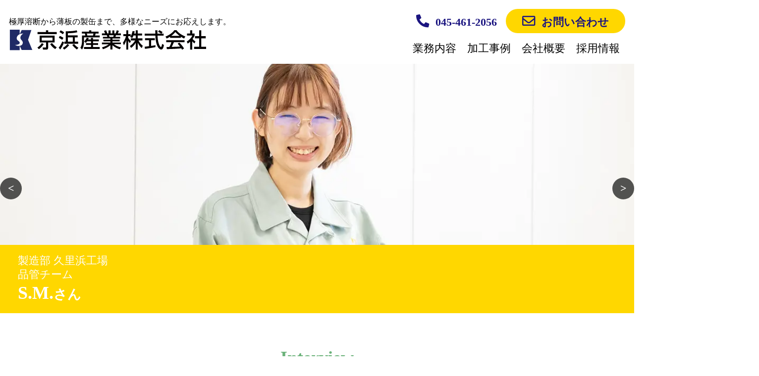

--- FILE ---
content_type: text/html; charset=UTF-8
request_url: https://www.keihin-sangyo.co.jp/job/voice_kurihama_sm.html
body_size: 5229
content:
<!DOCTYPE html>
<html lang="ja" itemscope="" itemtype="https://schema.org/WebPage">
  <head>
    <meta charset="utf-8">
    <meta http-equiv="X-UA-Compatible" content="IE=edge">
    <meta name="viewport" content="width=device-width,minimum-scale=1,initial-scale=1">
    <meta name="format-detection" content="telephone=no">
    <meta http-equiv="Content-Type" content="text/html; charset=utf-8">
    <link rel="canonical" href="https://www.keihin-sangyo.co.jp/job/voice_kurihama_sm.html">
    <script type="application/ld+json">
      {
      	"@context": "https://schema.org",
      	"@type": "Organization",
      	"url": "https://www.keihin-sangyo.co.jp/",
      	"logo": "https://www.keihin-sangyo.co.jp/common/img/logo.svg"}
      
    </script>
    <title>先輩の声4 | 京浜産業株式会社</title>
    <meta name="title" content="先輩の声4 | 京浜産業株式会社" itemprop="name">
    <meta content="京浜産業株式会社「先輩の声4」のページです。京浜産業株式会社は普通鋼からステンレス・アルミ等の溶断・製缶・機械加工までの一貫総合加工センターです" name="description" itemprop="description">
    <meta content="京浜産業,神奈川,金属,鉄道車両,自動車,船舶,橋梁,建築,土木,溶断,溶接,切削,曲げ加工" name="keywords">
    <meta content="京浜産業株式会社" name="abstract">
    <meta content="京浜産業株式会社" name="copyright" itemprop="publisher">
    <link rel="icon" href="../favicon.svg" type="image/svg+xml">
    <link rel="apple-touch-icon" href="../apple-touch-icon.png">
    <link rel="dns-prefetch" href="https://fonts.googleapis.com/">
    <link rel="stylesheet" href="../common/css/common.css">
    <script src="https://code.jquery.com/jquery-3.5.1.min.js" integrity="sha256-9/aliU8dGd2tb6OSsuzixeV4y/faTqgFtohetphbbj0=" crossorigin="anonymous" rel="preload"></script>
    <script src="../common/js/libs/standard.js"></script>
    <script src="../common/js/script.js"></script><!--[if IE]>
    <script crossorigin="anonymous" src="https://polyfill.io/v3/polyfill.min.js?features=default%2CHTMLPictureElement"></script><![endif]-->
    <meta name="google-site-verification" content="bArzVzSDya3N-JsnQrY-UI_3L0fDlmiUDsJPjwc87oo">
  </head>
  <body class="category--job" id="voice_kurihama_sm">
    <div id="pagetop"></div>
    <main class="l-main__wrap p-main__wrap s-gVav__target l-main__wrap--voice_kurihama_sm">
      <header class="l-main__header">
        <div class="l-siteheader__wrap p-siteheader__wrap">
          <div class="l-siteheader__logo p-siteheader_sitename__wrap"><a class="p-siteheader_sitename__link" href="../">
              <div class="p-siteheader_sitename__title"><img class="p-siteheader_sitename__img" src="../common/img/logo.svg" alt="京浜産業株式会社" width="300" height="31" loading="eager"><span class="p-siteheader_sitename__subtext">極厚溶断から薄板の製缶まで、多様なニーズにお応えします。</span>
              </div></a>
          </div>
          <div class="l-siteheader__nav_trigger s-gVav__trigger">
            <div class="p-gNav__trigger__wrap">
              <div class="p-gNav__trigger__bars"><span class="p-gNav__trigger__bar"></span><span class="p-gNav__trigger__bar"></span><span class="p-gNav__trigger__bar"></span></div>
            </div>
          </div>
          <div class="l-siteheader__nav p-gNav__box">
            <div class="p-gNav__wrap s-gVav__target">
              <ul class="p-gNav__list">
                <li class="p-gNav__item p-gNav__item--nopc"><a class="p-gNav__link" href="../">ホーム</a>
                </li>
                <li class="p-gNav__item p-gNav__item--pc"><a class="p-gNav__link" href="../works/">業務内容</a>
                  <ul class="p-gNav__list p-gNav__listchild p-gNav__listchild--primary">
                    <li class="p-gNav__item p-gNav__itemchild p-gNav__itemchild--primary"><a class="p-gNav__link p-gNav__linkchild p-gNav__linkchild--primary" href="../works/cutting.html">切断</a>
                    </li>
                    <li class="p-gNav__item p-gNav__itemchild p-gNav__itemchild--primary"><a class="p-gNav__link p-gNav__linkchild p-gNav__linkchild--primary" href="../works/machining.html">機械加工</a>
                    </li>
                    <li class="p-gNav__item p-gNav__itemchild p-gNav__itemchild--primary"><a class="p-gNav__link p-gNav__linkchild p-gNav__linkchild--primary" href="../works/welder.html">溶接</a>
                    </li>
                    <li class="p-gNav__item p-gNav__itemchild p-gNav__itemchild--primary"><a class="p-gNav__link p-gNav__linkchild p-gNav__linkchild--primary" href="../works/leveler.html">レベラー</a>
                    </li>
                    <li class="p-gNav__item p-gNav__itemchild p-gNav__itemchild--primary"><a class="p-gNav__link p-gNav__linkchild p-gNav__linkchild--primary" href="../works/bending.html">ベンダー</a>
                    </li>
                    <li class="p-gNav__item p-gNav__itemchild p-gNav__itemchild--primary"><a class="p-gNav__link p-gNav__linkchild p-gNav__linkchild--primary" href="../works/consulting.html">商社機能・輸送業務</a>
                    </li>
                  </ul>
                </li>
                <li class="p-gNav__item p-gNav__item--pc"><a class="p-gNav__link" href="../case/">加工事例</a>
                  <ul class="p-gNav__list p-gNav__listchild p-gNav__listchild--primary">
                    <li class="p-gNav__item p-gNav__itemchild p-gNav__itemchild--primary"><a class="p-gNav__link p-gNav__linkchild p-gNav__linkchild--primary" href="../case/bathtub.html">鉄道車両向け構体</a>
                    </li>
                    <li class="p-gNav__item p-gNav__itemchild p-gNav__itemchild--primary"><a class="p-gNav__link p-gNav__linkchild p-gNav__linkchild--primary" href="../case/trailer.html">トレーラーフレーム</a>
                    </li>
                    <li class="p-gNav__item p-gNav__itemchild p-gNav__itemchild--primary"><a class="p-gNav__link p-gNav__linkchild p-gNav__linkchild--primary" href="../case/carriercar.html">キャリアカー部材</a>
                    </li>
                    <li class="p-gNav__item p-gNav__itemchild p-gNav__itemchild--primary"><a class="p-gNav__link p-gNav__linkchild p-gNav__linkchild--primary" href="../case/isolation.html">免震装置</a>
                    </li>
                  </ul>
                </li>
                <li class="p-gNav__item p-gNav__item--pc"><a class="p-gNav__link" href="../company/">会社概要</a>
                  <ul class="p-gNav__list p-gNav__listchild p-gNav__listchild--primary">
                    <li class="p-gNav__item p-gNav__itemchild p-gNav__itemchild--primary"><a class="p-gNav__link p-gNav__linkchild p-gNav__linkchild--primary" href="../company/message.html">代表挨拶/沿革</a>
                    </li>
                    <li class="p-gNav__item p-gNav__itemchild p-gNav__itemchild--primary"><a class="p-gNav__link p-gNav__linkchild p-gNav__linkchild--primary" href="../company/office.html">拠点一覧</a>
                    </li>
                  </ul>
                </li>
                <li class="p-gNav__item p-gNav__item--pc"><a class="p-gNav__link" href="../job/">採用情報</a>
                </li>
                <li class="p-gNav__item p-gNav__item--nopc"><a class="p-gNav__link" href="../contact.html">お問い合わせ</a>
                </li>
                <li class="p-gNav__item p-gNav__item--nopc"><a class="p-gNav__link" href="../sitemap.html">サイトマップ</a>
                </li>
                <li class="p-gNav__item p-gNav__item--nopc"><a class="p-gNav__link" href="../privacy.html">プライバシーポリシー</a>
                </li>
                <li class="p-gNav__item p-gNav__item--nopc"><a class="p-gNav__link" href="../cms/jp_news/">お知らせ</a>
                </li>
              </ul>
            </div>
          </div>
          <div class="l-siteheader__pagetitle">
          </div>
          <div class="l-siteheader__contact p-siteheader_contact__wrap">
            <p class="p-siteheader_contact__telbox"><a class="p-siteheader_contact__tellink" src="tel:0454612056" rel="nofollow"><i class="p-siteheader_contact__telicon fas fa-phone-alt"></i><span class="p-siteheader_contact__contacttext">045-461-2056</span></a></p>
            <p class="p-siteheader_contact__contactbtn"><a class="p-siteheader_contact__contactlink" href="../contact.html"><i class="p-siteheader_contact__contacticon far fa-envelope"></i><span class="p-siteheader_contact__contacttext">お問い合わせ</span></a></p>
          </div>
        </div>
      </header>
      <nav class="l-main__nav">
        <div class="p-gNav__wrap s-gVav__target">
          <ul class="p-gNav__list">
            <li class="p-gNav__item p-gNav__item--nopc"><a class="p-gNav__link" href="../">ホーム</a>
            </li>
            <li class="p-gNav__item p-gNav__item--pc"><a class="p-gNav__link" href="../works/">業務内容</a>
              <ul class="p-gNav__list p-gNav__listchild p-gNav__listchild--primary">
                <li class="p-gNav__item p-gNav__itemchild p-gNav__itemchild--primary"><a class="p-gNav__link p-gNav__linkchild p-gNav__linkchild--primary" href="../works/cutting.html">切断</a>
                </li>
                <li class="p-gNav__item p-gNav__itemchild p-gNav__itemchild--primary"><a class="p-gNav__link p-gNav__linkchild p-gNav__linkchild--primary" href="../works/machining.html">機械加工</a>
                </li>
                <li class="p-gNav__item p-gNav__itemchild p-gNav__itemchild--primary"><a class="p-gNav__link p-gNav__linkchild p-gNav__linkchild--primary" href="../works/welder.html">溶接</a>
                </li>
                <li class="p-gNav__item p-gNav__itemchild p-gNav__itemchild--primary"><a class="p-gNav__link p-gNav__linkchild p-gNav__linkchild--primary" href="../works/leveler.html">レベラー</a>
                </li>
                <li class="p-gNav__item p-gNav__itemchild p-gNav__itemchild--primary"><a class="p-gNav__link p-gNav__linkchild p-gNav__linkchild--primary" href="../works/bending.html">ベンダー</a>
                </li>
                <li class="p-gNav__item p-gNav__itemchild p-gNav__itemchild--primary"><a class="p-gNav__link p-gNav__linkchild p-gNav__linkchild--primary" href="../works/consulting.html">商社機能・輸送業務</a>
                </li>
              </ul>
            </li>
            <li class="p-gNav__item p-gNav__item--pc"><a class="p-gNav__link" href="../case/">加工事例</a>
              <ul class="p-gNav__list p-gNav__listchild p-gNav__listchild--primary">
                <li class="p-gNav__item p-gNav__itemchild p-gNav__itemchild--primary"><a class="p-gNav__link p-gNav__linkchild p-gNav__linkchild--primary" href="../case/bathtub.html">鉄道車両向け構体</a>
                </li>
                <li class="p-gNav__item p-gNav__itemchild p-gNav__itemchild--primary"><a class="p-gNav__link p-gNav__linkchild p-gNav__linkchild--primary" href="../case/trailer.html">トレーラーフレーム</a>
                </li>
                <li class="p-gNav__item p-gNav__itemchild p-gNav__itemchild--primary"><a class="p-gNav__link p-gNav__linkchild p-gNav__linkchild--primary" href="../case/carriercar.html">キャリアカー部材</a>
                </li>
                <li class="p-gNav__item p-gNav__itemchild p-gNav__itemchild--primary"><a class="p-gNav__link p-gNav__linkchild p-gNav__linkchild--primary" href="../case/isolation.html">免震装置</a>
                </li>
              </ul>
            </li>
            <li class="p-gNav__item p-gNav__item--pc"><a class="p-gNav__link" href="../company/">会社概要</a>
              <ul class="p-gNav__list p-gNav__listchild p-gNav__listchild--primary">
                <li class="p-gNav__item p-gNav__itemchild p-gNav__itemchild--primary"><a class="p-gNav__link p-gNav__linkchild p-gNav__linkchild--primary" href="../company/message.html">代表挨拶/沿革</a>
                </li>
                <li class="p-gNav__item p-gNav__itemchild p-gNav__itemchild--primary"><a class="p-gNav__link p-gNav__linkchild p-gNav__linkchild--primary" href="../company/office.html">拠点一覧</a>
                </li>
              </ul>
            </li>
            <li class="p-gNav__item p-gNav__item--pc"><a class="p-gNav__link" href="../job/">採用情報</a>
            </li>
            <li class="p-gNav__item p-gNav__item--nopc"><a class="p-gNav__link" href="../contact.html">お問い合わせ</a>
            </li>
            <li class="p-gNav__item p-gNav__item--nopc"><a class="p-gNav__link" href="../sitemap.html">サイトマップ</a>
            </li>
            <li class="p-gNav__item p-gNav__item--nopc"><a class="p-gNav__link" href="../privacy.html">プライバシーポリシー</a>
            </li>
            <li class="p-gNav__item p-gNav__item--nopc"><a class="p-gNav__link" href="../cms/jp_news/">お知らせ</a>
            </li>
          </ul>
        </div>
      </nav>
      <nav class="l-main__breadcrumbs">
        <script type="application/ld+json">{
          	"@context": "https://schema.org",
          	"@type": "BreadcrumbList",
          	"itemListElement": [
          {
          	"@type": "ListItem",
          	"position": 1,
          	"name": "HOME",
          	"item": "https://www.keihin-sangyo.co.jp/"
          }
          {
          	"@type": "ListItem",
          	"position": 2,
          	"name": "採用情報",
          	"item": "https://www.keihin-sangyo.co.jp/job/"
          }
          {
          	"@type": "ListItem",
          	"position": 3,
          	"name": "先輩の声4",
          	"item": "https://www.keihin-sangyo.co.jp/job/voice_kurihama_sm.html"
          }	]
          }
        </script>
      </nav>
      <main class="l-main__main p-main__main p-main__main--voice_kurihama_sm">
            <nav class="p-jobmainvisual__wrap"><a class="p-jobmainvisual__link p-jobmainvisual__link--prev" href="voice_kurihama_ym.html">
                <figure class="p-jobmainvisual__pnfig">
                  <picture>
                    <source srcset="img/voice/voice_kurihama_ym--indexmenu.webp" type="image/webp">
                    <source srcset="img/voice/voice_kurihama_ym--indexmenu.jpg" type="image/jpeg"><img class="p-jobmainvisual__pnimg" src="img/voice/voice_kurihama_ym--indexmenu.jpg" alt="前のインタビュー" width="640" height="427" loading="eager">
                  </picture>
                </figure></a>
              <figure class="p-jobmainvisual__fig">
                <picture>
                  <source srcset="img/voice/voice_kurihama_sm--mainvisual.webp" type="image/webp">
                  <source srcset="img/voice/voice_kurihama_sm--mainvisual.jpg" type="image/jpeg"><img class="p-jobmainvisual__img--voice_kurihama_sm p-jobmainvisual__img" src="img/voice/voice_kurihama_sm--mainvisual.jpg" alt="製造部 久里浜工場 品管チーム S.M.さん" width="1200" height="800" loading="eager">
                </picture>
                <figcaption class="p-jobmainvisual__figc"><span class="p-jobmainvisual__text p-jobmainvisual__text--place">製造部 久里浜工場</span><span class="p-jobmainvisual__text p-jobmainvisual__text--position">品管チーム</span><span class="p-jobmainvisual__text p-jobmainvisual__text--interviewname">S.M.<sub>さん</sub></span>
                </figcaption>
              </figure><a class="p-jobmainvisual__link p-jobmainvisual__link--next" href="voice_ts.html">
                <figure class="p-jobmainvisual__pnfig">
                  <picture>
                    <source srcset="img/voice/voice_ts--indexmenu.webp" type="image/webp">
                    <source srcset="img/voice/voice_ts--indexmenu.jpg" type="image/jpeg"><img class="p-jobmainvisual__pnimg" src="img/voice/voice_ts--indexmenu.jpg" alt="次のインタビュー" width="640" height="427" loading="eager">
                  </picture>
                </figure></a>
            </nav>
            <section class="c-unit__box">
              <div class="c-text">
                <h2 class="p-jobvoice__title--h2">Interview</h2>
                    <div class="c-unit c-unit__box c-unit__box--sub">
                      <div class="c-text">
                        <div class="c-separate c-separate__box c-separate__box--gr">
                              <div class="c-unit__box">
                                <div class="c-text">
                                      <section class="c-unit__box">
                                        <div class="c-text">
                                          <h3 class="p-jobvoice__title--h3">個人ではなくチームで仕事を</h3>
                                          <p>製品の検査を行い、品質を保証する仕事をしています。製造した製品部材や製缶品の歪みや穴の位置、寸法や部品の取り付け箇所などを確認して、販売する製品が安全であることを証明する書類を発行します。お客様が実際に目にする書類を発行して、直接やり取りを行うため、数字１つ間違いの無いよう細心の注意を払う必要があります。そこで、大切にしていることが、個人ではなくチームであることを意識して仕事を行うことです。チームが一丸となることでチェック体制が強固なものとなり、間違いの防止につながります。仲間意識の強いチームだと感じます。</p>
                                        </div>
                                      </section>
                                      <section class="c-unit__box">
                                        <div class="c-text">
                                          <h3 class="p-jobvoice__title--h3">大切な毎日を安心しておくれるようにインフラを支える</h3>
                                          <p>私にとって子どもの笑顔や家族と過ごす休日はかけがえのない日常です。京浜産業の仕事は皆さん一人ひとりが、そんなかけがえのない毎日を安心して送れるようにインフラを支えています。初めて自分が携わった製品が、ビルの免震部材として使われている建築現場を見た時は、仕事に対してのやりがいを強く感じました。男性が多い職場なのですが、育児に対してもとても配慮があり、急なお休みや早退でもチーム内でフォローし合える体制や関係性をつくることができています。京浜産業へ入社した皆さんと、責任感を持ち、一緒に新しいことにチャレンジしていけたら嬉しいです。</p>
                                        </div>
                                      </section>
                                </div>
                              </div>
                              <figure><a class="popup c-popup" href="img/voice/voice_kurihama_sm--interview_l.jpg">
                                      <picture>
                                        <source srcset="img/voice/voice_kurihama_sm--interview_s.webp" type="image/webp">
                                        <source srcset="img/voice/voice_kurihama_sm--interview_s.jpg" type="image/jpeg"><img src="img/voice/voice_kurihama_sm--interview_s.jpg" alt="製造部 久里浜工場 品管チーム S.M.さん" loading="lazy" width="800" height="1200">
                                      </picture></a>
                              </figure>
                        </div>
                      </div>
                    </div>
              </div>
            </section>
            <div class="c-unit__box">
              <div class="c-text">
                <nav class="p-entryforms__wrap">
                  <ul class="p-entryforms__list">
                    <li class="p-entryforms__item p-entryforms__item--graduate"><a class="p-entryforms__link--graduate p-entryforms__link" href="../job/graduate.html">新卒者用エントリーフォーム</a></li>
                    <li class="p-entryforms__item p-entryforms__item--midcareer"><a class="p-entryforms__link--midcareer p-entryforms__link" href="../job/midcareer.html">中途採用エントリーフォーム</a></li>
                  </ul>
                </nav>
              </div>
            </div>
        <nav class="p-pagetopanchor__wrap scrolleventtarget" id="pagetopAnch"><a class="p-pagetopanchor__btn" href="#pagetop"><i class="p-pagetopanchor__contacticon fas fa-arrow-up"></i><span class="p-pagetopanchor__contacttext">ページ上部へ戻る</span></a></nav>
        <nav class="p-stickcontactbox__wrap scrolleventtarget"><a class="p-stickcontactbox__btn" href="../contact.html"><i class="p-stickcontactbox__contacticon far fa-envelope"></i><span class="p-stickcontactbox__contacttext">お問い合わせ</span></a></nav>
      </main>
      <footer class="l-main__footer">
        <div class="l-sitefooter__wrap p-sitefooter__wrap">
          <div class="l-sitefooter__box">
            <article class="l-sitefooter__art p-sitefooter_info__wrap">
              <figure class="p-sitefooter_info__fig"><img class="p-sitefooter_info__img" src="../common/img/logo.svg" alt="京浜産業株式会社" width="300" height="31" loading="lazy">
                <figcaption class="p-sitefooter_info__figc">
                  <p class="p-sitefooter_info__address">〒221-0043 神奈川県横浜市神奈川区新町13-6</p>
                  <ul class="p-sitefooter_info__numbers">
                    <li class="p-sitefooter_info__numberitem"><a class="p-sitefooter_info__tellink" src="tel:0454612056" rel="nofollow">TEL:045-461-2056</a></li>
                    <li class="p-sitefooter_info__numberitem">FAX:046-895-7777</li>
                  </ul>
                </figcaption>
              </figure>
              <nav class="p-sitefooter_nav__wrap">
                <ul class="p-sitefooter_nav__list">
                  <li class="p-sitefooter_nav__item"><a class="p-sitefooter_nav__link" href="../">ホーム</a></li>
                  <li class="p-sitefooter_nav__item"><a class="p-sitefooter_nav__link" href="../works/">業務内容</a></li>
                  <li class="p-sitefooter_nav__item"><a class="p-sitefooter_nav__link" href="../case/">加工事例</a></li>
                  <li class="p-sitefooter_nav__item"><a class="p-sitefooter_nav__link" href="../company/">会社概要</a></li>
                  <li class="p-sitefooter_nav__item"><a class="p-sitefooter_nav__link" href="../job/">採用情報</a></li>
                  <li class="p-sitefooter_nav__item"><a class="p-sitefooter_nav__link" href="../contact.html">お問い合わせ</a></li>
                  <li class="p-sitefooter_nav__item"><a class="p-sitefooter_nav__link" href="../sitemap.html">サイトマップ</a></li>
                  <li class="p-sitefooter_nav__item"><a class="p-sitefooter_nav__link" href="../privacy.html">プライバシーポリシー</a></li>
                </ul>
              </nav>
            </article>
            <aside class="l-sitefooter__aside p-sitefooter_contact__wrap">
              <nav class="p-sitefooter_contact__nav"><a class="p-sitefooter_contact__link" href="../contact.html">
                  <p class="p-sitefooter_contact__title"><i class="p-sitefooter_contact__icon far fa-envelope"></i><span class="p-sitefooter_contact__text">お問い合わせ</span></p>
                  <p class="p-sitefooter_contact__message">鉄鋼加工のことならお任せください</p></a></nav>
            </aside>
          </div>
        </div>
      </footer>
    </main>
  </body>
</html>

--- FILE ---
content_type: text/css
request_url: https://www.keihin-sangyo.co.jp/common/css/common.css
body_size: 18831
content:
@charset "UTF-8";@import url("https://fonts.googleapis.com/css2?family=Unna:wght@400;700&display=swap");abbr,address,article,aside,audio,b,blockquote,body,canvas,caption,cite,code,dd,del,details,dfn,div,dl,dt,em,fieldset,figcaption,figure,footer,form,h1,h2,h3,h4,h5,h6,header,hgroup,html,i,iframe,img,ins,kbd,label,legend,li,mark,menu,nav,object,ol,p,pre,q,samp,section,small,span,strong,sub,summary,sup,table,tbody,td,tfoot,th,thead,time,tr,ul,var,video{margin:0;padding:0;border:0;outline:0;font-size:100%;vertical-align:baseline;background:transparent}body{line-height:1}article,aside,details,figcaption,figure,footer,header,hgroup,menu,nav,section{display:block}nav ul{list-style:none}blockquote,q{quotes:none}blockquote:after,blockquote:before,q:after,q:before{content:"";content:none}a{margin:0;padding:0;font-size:100%;vertical-align:baseline;background:transparent}ins{background-color:#ff9;color:#000;text-decoration:none}mark{background-color:#ff9;color:#000;font-style:italic;font-weight:bold}del{text-decoration:line-through}abbr[title],dfn[title]{border-bottom:1px dotted;cursor:help}table{border-collapse:collapse;border-spacing:0}hr{display:block;height:1px;border:0;border-top:1px solid #cccccc;margin:1em 0;padding:0}input,select{vertical-align:unset}img{width:100%;height:auto;vertical-align:bottom}:root{--gap-n:25.96px;--gap-harf:12.98px;--gap-hharf:6.49px;--gap-2x:51.92px;--gap-3x:77.88px;--gap-4x:103.84px;--gap-5x:129.8px;--gap-6x:155.76px;--gap-h3x:38.94px;--gap-h4x:51.92px;--gap-h5x:64.9px;--gap-h6x:77.88px}@media only screen and (max-width:1179px){:root{--gap-n:2.2vw;--gap-harf:1.1vw;--gap-hharf:0.55vw;--gap-x2:4.4vw;--gap-x3:6.6vw;--gap-x4:8.8vw;--gap-x5:11vw;--gap-x6:13.2vw;--gap-h3x:3.3vw;--gap-h4x:4.4vw;--gap-h5x:5.5vw;--gap-h6x:6.6vw}}.slick-slider{-webkit-box-sizing:border-box;box-sizing:border-box;-webkit-user-select:none;-moz-user-select:none;-ms-user-select:none;user-select:none;-webkit-touch-callout:none;-khtml-user-select:none;-ms-touch-action:pan-y;touch-action:pan-y;-webkit-tap-highlight-color:transparent}.slick-list,.slick-slider{position:relative;display:block}.slick-list{overflow:hidden;margin:0;padding:0}.slick-list:focus{outline:0}.slick-list.dragging{cursor:pointer;cursor:hand}.slick-slider .slick-list,.slick-slider .slick-track{-webkit-transform:translate3d(0,0,0);transform:translate3d(0,0,0)}.slick-track{position:relative;top:0;left:0;display:block}.slick-track:after,.slick-track:before{display:table;content:""}.slick-track:after{clear:both}.slick-loading .slick-track{visibility:hidden}.slick-slide{display:none;float:left;height:100%;min-height:1px}[dir=rtl] .slick-slide{float:right}.slick-slide img{display:block}.slick-slide img.slick-loading{display:none}.slick-slide.dragging img{pointer-events:none}.slick-loading .slick-slide{visibility:hidden}.slick-vertical .slick-slide{display:block;height:auto;border:1px solid transparent}.slick-arrow.slick-hidden{display:none}.slick-loading .slick-list{background:#fff url("ajax-loader.gif") center center no-repeat}@font-face{font-family:"slick";font-weight:normal;font-style:normal}.slick-next,.slick-prev{position:absolute;display:block;z-index:100;top:0;bottom:0;cursor:pointer;background:transparent;font-size:1%;width:5vw;height:100%;border:none;-webkit-box-sizing:border-box;box-sizing:border-box}.slick-next:focus,.slick-next:hover,.slick-prev:focus,.slick-prev:hover{color:transparent;outline:none}.slick-next:focus:before,.slick-next:hover:before,.slick-prev:focus:before,.slick-prev:hover:before{opacity:1}.slick-next.slick-disabled:before,.slick-prev.slick-disabled:before{opacity:0.25}.slick-next:before,.slick-prev:before{text-decoration:none;display:block;width:0;height:0;line-height:1;content:"";position:absolute;top:50%;left:50%;-webkit-transform:translate(-50%,-50%);transform:translate(-50%,-50%);border:transparent 50px solid;opacity:0.3;-webkit-transition:all 0.2s;transition:all 0.2s}.slick-prev{left:-70px}[dir=rtl] .slick-prev{right:-70px;left:auto}.slick-prev:before{border-right:#7a858e 15px solid;border-left:none}[dir=rtl] .slick-prev:before{border-left:#7a858e 15px solid;border-right:none}.slick-next{right:-70px}[dir=rtl] .slick-next{right:auto;left:-70px}.slick-next:before{border-left:#7a858e 15px solid;border-right:none}[dir=rtl] .slick-next:before{border-right:#7a858e 15px solid;border-left:none}.slick-dotted.slick-slider{margin-bottom:30px}.slick-dots{display:block;width:auto;padding:0;margin:0 auto;overflow:hidden;list-style:none;text-align:center}.slick-dots li{position:relative;display:inline-block;width:20px;height:20px;margin:10px 5px 0;padding:0;cursor:pointer}.slick-dots li button{font-size:0;line-height:0;display:block;width:20px;height:20px;padding:5px;cursor:pointer;color:transparent;border:0;outline:none;background:transparent}.slick-dots li button:focus,.slick-dots li button:hover{outline:none}.slick-dots li button:focus:before,.slick-dots li button:hover:before{opacity:1}.slick-dots li button:before{font-family:"slick";font-size:20px;line-height:20px;position:absolute;top:0;left:0;width:20px;height:20px;content:"•";text-align:center;color:#8A8899;-webkit-font-smoothing:antialiased;-moz-osx-font-smoothing:grayscale}.slick-dots li.slick-active button:before{opacity:1;color:#113956}#cboxOverlay,#cboxWrapper,#colorbox{position:absolute;top:0;left:0;z-index:9999;overflow:hidden;-webkit-transform:translate3d(0,0,0)}#cboxWrapper{max-width:none}#cboxOverlay{position:fixed;width:100%;height:100%}#cboxBottomLeft,#cboxMiddleLeft{clear:left}#cboxContent{position:relative}#cboxLoadedContent{overflow:auto;-webkit-overflow-scrolling:touch}#cboxTitle{margin:0}#cboxLoadingGraphic,#cboxLoadingOverlay{position:absolute;top:0;left:0;width:100%;height:100%}#cboxClose,#cboxNext,#cboxPrevious,#cboxSlideshow{cursor:pointer}.cboxPhoto{float:left;margin:auto;border:0;display:block;max-width:none;-ms-interpolation-mode:bicubic}.cboxIframe{width:100%;height:100%;display:block;border:0;padding:0;margin:0}#cboxContent,#cboxLoadedContent,#colorbox{box-sizing:content-box;-moz-box-sizing:content-box;-webkit-box-sizing:content-box}#cboxOverlay{background:url(images/overlay.png) repeat 0 0;opacity:0.9;filter:alpha(opacity=90)}#colorbox{outline:0}#cboxTopLeft{width:21px;height:21px;background:url(images/controls.png) no-repeat -101px 0}#cboxTopRight{width:21px;height:21px;background:url(images/controls.png) no-repeat -130px 0}#cboxBottomLeft{width:21px;height:21px;background:url(images/controls.png) no-repeat -101px -29px}#cboxBottomRight{width:21px;height:21px;background:url(images/controls.png) no-repeat -130px -29px}#cboxMiddleLeft{width:21px;background:url(images/controls.png) left top repeat-y}#cboxMiddleRight{width:21px;background:url(images/controls.png) right top repeat-y}#cboxTopCenter{height:21px;background:url(images/border.png) 0 0 repeat-x}#cboxBottomCenter{height:21px;background:url(images/border.png) 0 -29px repeat-x}#cboxContent{background:#fff;overflow:hidden}.cboxIframe{background:#fff}#cboxError{padding:50px;border:1px solid #ccc}#cboxLoadedContent{margin-bottom:28px}#cboxTitle{position:absolute;bottom:4px;left:0;text-align:center;width:100%;color:#949494}#cboxCurrent{position:absolute;bottom:4px;left:58px;color:#949494}#cboxLoadingOverlay{background:url(images/loading_background.png) no-repeat center center}#cboxLoadingGraphic{background:url(images/loading.gif) no-repeat center center}#cboxClose,#cboxNext,#cboxPrevious,#cboxSlideshow{border:0;padding:0;margin:0;overflow:visible;width:auto;background:none}#cboxClose:active,#cboxNext:active,#cboxPrevious:active,#cboxSlideshow:active{outline:0}#cboxSlideshow{position:absolute;bottom:4px;right:30px;color:#0092ef}#cboxPrevious{position:absolute;bottom:0;left:0;background:url(images/controls.png) no-repeat -75px 0;width:25px;height:25px;text-indent:-9999px}#cboxPrevious:hover{background-position:-75px -25px}#cboxNext{position:absolute;bottom:0;left:27px;background:url(images/controls.png) no-repeat -50px 0;width:25px;height:25px;text-indent:-9999px}#cboxNext:hover{background-position:-50px -25px}#cboxClose{position:absolute;bottom:0;right:0;background:url(images/controls.png) no-repeat -25px 0;width:25px;height:25px;text-indent:-9999px}#cboxClose:hover{background-position:-25px -25px}.cboxIE #cboxBottomCenter,.cboxIE #cboxBottomLeft,.cboxIE #cboxBottomRight,.cboxIE #cboxMiddleLeft,.cboxIE #cboxMiddleRight,.cboxIE #cboxTopCenter,.cboxIE #cboxTopLeft,.cboxIE #cboxTopRight{filter:progid:DXImageTransform.Microsoft.gradient(startColorstr=#00FFFFFF,endColorstr=#00FFFFFF)}.fa,.fab,.fad,.fal,.far,.fas{-moz-osx-font-smoothing:grayscale;-webkit-font-smoothing:antialiased;display:inline-block;font-style:normal;font-variant:normal;text-rendering:auto;line-height:1}.fa-arrow-up:before{content:"\f062"}.fa-envelope:before{content:"\f0e0"}.fa-phone-alt:before{content:"\f879"}@font-face{font-family:"Font Awesome 5 Brands";font-style:normal;font-weight:400;font-display:block;src:url(https://use.fontawesome.com/releases/v5.15.4/webfonts/fa-brands-400.eot);src:url(https://use.fontawesome.com/releases/v5.15.4/webfonts/fa-brands-400.eot?#iefix) format("embedded-opentype"),url(https://use.fontawesome.com/releases/v5.15.4/webfonts/fa-brands-400.woff2) format("woff2"),url(https://use.fontawesome.com/releases/v5.15.4/webfonts/fa-brands-400.woff) format("woff"),url(https://use.fontawesome.com/releases/v5.15.4/webfonts/fa-brands-400.ttf) format("truetype"),url(https://use.fontawesome.com/releases/v5.15.4/webfonts/fa-brands-400.svg#fontawesome) format("svg")}.fab{font-family:"Font Awesome 5 Brands"}@font-face{font-family:"Font Awesome 5 Free";font-style:normal;font-weight:400;font-display:block;src:url(https://use.fontawesome.com/releases/v5.15.4/webfonts/fa-regular-400.eot);src:url(https://use.fontawesome.com/releases/v5.15.4/webfonts/fa-regular-400.eot?#iefix) format("embedded-opentype"),url(https://use.fontawesome.com/releases/v5.15.4/webfonts/fa-regular-400.woff2) format("woff2"),url(https://use.fontawesome.com/releases/v5.15.4/webfonts/fa-regular-400.woff) format("woff"),url(https://use.fontawesome.com/releases/v5.15.4/webfonts/fa-regular-400.ttf) format("truetype"),url(https://use.fontawesome.com/releases/v5.15.4/webfonts/fa-regular-400.svg#fontawesome) format("svg")}.fab,.far{font-weight:400}@font-face{font-family:"Font Awesome 5 Free";font-style:normal;font-weight:900;font-display:block;src:url(https://use.fontawesome.com/releases/v5.15.4/webfonts/fa-solid-900.eot);src:url(https://use.fontawesome.com/releases/v5.15.4/webfonts/fa-solid-900.eot?#iefix) format("embedded-opentype"),url(https://use.fontawesome.com/releases/v5.15.4/webfonts/fa-solid-900.woff2) format("woff2"),url(https://use.fontawesome.com/releases/v5.15.4/webfonts/fa-solid-900.woff) format("woff"),url(https://use.fontawesome.com/releases/v5.15.4/webfonts/fa-solid-900.ttf) format("truetype"),url(https://use.fontawesome.com/releases/v5.15.4/webfonts/fa-solid-900.svg#fontawesome) format("svg")}.fa,.far,.fas{font-family:"Font Awesome 5 Free"}.fa,.fas{font-weight:900}@font-face{font-family:"Noto Sans JP";font-style:normal;font-weight:400;src:url("../font/NotoSansCJKjp-Regular.woff2") format("woff2"),url("../font/NotoSansCJKjp-Regular.woff") format("woff")}@font-face{font-family:"Noto Sans JP";font-style:normal;font-weight:700;src:url("../font/NotoSansCJKjp-Bold.woff2") format("woff2"),url("../font/NotoSansCJKjp-Bold.woff") format("woff")}:root{--bgc:#ffffff;--bgtc:#000;--bgc-acc1:#1b1580;--bgtc-acc1:rgba(255,255,255,0.808);--bgc-acc2:#ffd700;--bgtc-acc2:#1b1580;--bgc-suf1:#e8f7fe;--bgtc-suf1:#1b1580;--bgc-suf2:#6161bb;--bgtc-suf2:#ffffff;--bgc-suf3:#6bb27a;--bgtc-suf3:#ffffff;--font-xl:clamp(1.6rem,calc(1.6rem + (1vw - 0.32rem) * (2.3255813953)),3.6rem);--font-l:clamp(1.4rem,calc(1.4rem + (1vw - 0.32rem) * (0.9302325581)),2.2rem);--font-m:clamp(1.3rem,calc(1.3rem + (1vw - 0.32rem) * (0.5813953488)),1.8rem);--font-s:clamp(1.2rem,calc(1.2rem + (1vw - 0.32rem) * (0.4651162791)),1.6rem);--font-xs:clamp(1.2rem,calc(1.2rem + (1vw - 0.32rem) * (0.2325581395)),1.4rem);--gap:var(--font-m);--bp-xs:420px;--bp-s:640px;--bp-m:767px;--bp-l:980px;--bp-xl:1180px}html{scroll-behavior:smooth;font-size:62.5%;overflow-x:hidden}body{width:100%;padding:0;margin:0;-webkit-font-feature-settings:"palt",1;font-feature-settings:"palt",1;position:relative;text-size-adjust:100%;-webkit-text-size-adjust:100%;-ms-text-size-adjust:100%;-moz-text-size-adjust:100%;font-family:"BIZ UDPGothic"}body:not(#top){-webkit-margin-before:calc(var(--gap) * -5);margin-block-start:calc(var(--gap) * -5);padding-top:calc(var(--gap) * 5);background:url("../img/bg_main.svg") 100% 100% no-repeat fixed;background-size:contain}body.category--job{background:none!important}*,:after,:before{-webkit-box-sizing:border-box;box-sizing:border-box}a[href="#"]:after{content:"（リンク先未適用）";color:#f00;font-weight:bold}a:where([href^="tel:"]){pointer-events:none;color:inherit;text-decoration:none}@media only screen and (max-width:766px){a:where([href^="tel:"]){pointer-events:all;text-decoration:underline}}* sup{font-size:75%;vertical-align:super}* sub{font-size:75%;vertical-align:baseline}.current{cursor:default;pointer-events:none}.l-main__wrap{min-height:100dvh;display:-ms-grid;display:grid;-ms-grid-rows:-webkit-max-content 1fr -webkit-max-content -webkit-max-content;-ms-grid-rows:max-content 1fr max-content max-content;-ms-grid-columns:1fr;grid-template:"header" -webkit-max-content "main" 1fr "cta" -webkit-max-content "footer" max-content/1fr;grid-template:"header" max-content "main" 1fr "cta" max-content "footer" max-content/1fr}@media only screen and (max-width:766px){.l-main__wrap{-ms-grid-rows:-webkit-max-content 1fr -webkit-max-content -webkit-max-content;-ms-grid-rows:max-content 1fr max-content max-content;-ms-grid-columns:auto auto;grid-template:"header nav" -webkit-max-content "main nav" 1fr "cta nav" -webkit-max-content "footer nav" max-content/auto auto;grid-template:"header nav" max-content "main nav" 1fr "cta nav" max-content "footer nav" max-content/auto auto}}.l-main__wrap.s-gVav__target{-ms-grid-columns:1fr min(0px,100%);grid-template-columns:1fr min(0px,100%);-webkit-transition:all 0.6s;transition:all 0.6s}.l-main__wrap.s-gVav__target.active{-ms-grid-columns:1fr min(300px,100%);grid-template-columns:1fr min(300px,100%)}@media only screen and (max-width:766px){.l-main__wrap.s-gVav__target.active{-webkit-margin-start:-300px;margin-inline-start:-300px}}.l-main__header{-ms-grid-row:1;-ms-grid-column:1;grid-area:header}.l-main__nav{grid-area:nav;display:none}.l-siteheader__wrap>.l-main__nav{-ms-grid-row:2;-ms-grid-row-span:1;-ms-grid-column:2}#top .l-siteheader__wrap>.l-main__nav{-ms-grid-row:2;-ms-grid-row-span:1;-ms-grid-column:2}@media only screen and (max-width:766px){.l-main__nav{display:block}}.l-main__main{-ms-grid-row:2;-ms-grid-column:1;grid-area:main}.l-main__cta{-ms-grid-row:3;-ms-grid-column:1;grid-area:cta}.l-main__footer{-ms-grid-row:4;-ms-grid-column:1;grid-area:footer}.l-siteheader__wrap{display:-ms-grid;display:grid;-ms-grid-rows:auto auto auto;-ms-grid-columns:-webkit-max-content 1fr;-ms-grid-columns:max-content 1fr;grid-template:"logo contact" auto "logo nav" auto "pagetitle pagetitle" auto/max-content 1fr;-webkit-box-pack:justify;-ms-flex-pack:justify;justify-content:space-between;-webkit-box-align:center;-ms-flex-align:center;align-items:center}#top .l-siteheader__wrap{-ms-grid-rows:auto auto;-ms-grid-columns:-webkit-max-content 1fr;-ms-grid-columns:max-content 1fr;grid-template:"logo contact" auto "logo nav" auto/max-content 1fr}@media only screen and (max-width:766px){.l-siteheader__wrap{-ms-grid-rows:auto auto;-ms-grid-columns:-webkit-max-content 1fr;-ms-grid-columns:max-content 1fr;grid-template:"logo nav_trigger" auto "pagetitle pagetitle" auto/max-content 1fr}#top .l-siteheader__wrap{-ms-grid-rows:auto;-ms-grid-columns:-webkit-max-content 1fr;-ms-grid-columns:max-content 1fr;grid-template:"logo nav_trigger" auto/max-content 1fr}}.l-siteheader__logo{-ms-grid-row:1;-ms-grid-row-span:2;-ms-grid-column:1;grid-area:logo}#top .l-siteheader__wrap>.l-siteheader__logo{-ms-grid-row:1;-ms-grid-row-span:2;-ms-grid-column:1}.l-siteheader__nav{grid-area:nav;display:block}.l-siteheader__wrap>.l-siteheader__nav{-ms-grid-row:2;-ms-grid-row-span:1;-ms-grid-column:2}#top .l-siteheader__wrap>.l-siteheader__nav{-ms-grid-row:2;-ms-grid-row-span:1;-ms-grid-column:2}@media only screen and (max-width:766px){.l-siteheader__nav{display:none}}.l-siteheader__nav_trigger{grid-area:nav_trigger;display:none}@media only screen and (max-width:766px){.l-siteheader__nav_trigger{display:block}}.l-siteheader__pagetitle{-ms-grid-row:3;-ms-grid-column:1;-ms-grid-column-span:2;grid-area:pagetitle}.l-siteheader__contact{-ms-grid-row:1;-ms-grid-column:2;grid-area:contact;display:block}#top .l-siteheader__wrap>.l-siteheader__contact{-ms-grid-row:1;-ms-grid-column:2}@media only screen and (max-width:766px){.l-main__header{-ms-grid-row:1;-ms-grid-column:1}.l-main__nav{-ms-grid-row:1;-ms-grid-row-span:4;-ms-grid-column:2}.l-main__main{-ms-grid-row:2;-ms-grid-column:1}.l-main__cta{-ms-grid-row:3;-ms-grid-column:1}.l-main__footer{-ms-grid-row:4;-ms-grid-column:1}.l-siteheader__logo{-ms-grid-row:1;-ms-grid-row-span:1;-ms-grid-column:1}#top .l-siteheader__wrap>.l-siteheader__logo{-ms-grid-row:1;-ms-grid-row-span:1;-ms-grid-column:1}.l-siteheader__nav{-ms-grid-row:1;-ms-grid-row-span:4;-ms-grid-column:2}.l-siteheader__nav_trigger{-ms-grid-row:1;-ms-grid-column:2}.l-siteheader__nav_trigger{-ms-grid-row:1;-ms-grid-column:2}.l-siteheader__pagetitle{-ms-grid-row:2;-ms-grid-column:1;-ms-grid-column-span:2}}@media only screen and (max-width:766px){.l-siteheader__contact{display:none!important}}.l-sitefooter__wrap{display:-ms-grid;display:grid;-ms-grid-rows:auto;-ms-grid-columns:1fr calc(var(--gap) * 1) minmax(0,1180px) calc(var(--gap) * 1) 1fr;grid-template:"sitefooterbefore sitefootercontent sitefooterafter" auto/1fr minmax(0,1180px) 1fr;gap:calc(var(--gap) * 1)}.l-sitefooter__wrap:after,.l-sitefooter__wrap:before{content:""}.l-sitefooter__wrap:before{-ms-grid-row:1;-ms-grid-column:1;grid-area:sitefooterbefore}.l-sitefooter__wrap:after{-ms-grid-row:1;-ms-grid-column:5;grid-area:sitefooterafter}.l-sitefooter__box{-ms-grid-row:1;-ms-grid-column:3;grid-area:sitefootercontent;display:-webkit-box;display:-ms-flexbox;display:flex;-webkit-box-pack:justify;-ms-flex-pack:justify;justify-content:space-between}@media only screen and (max-width:766px){.l-sitefooter__box{display:-ms-grid;display:grid;-ms-grid-rows:auto calc(var(--gap) * 1) auto;-ms-grid-columns:1fr;grid-template:"sitefooteraside" "sitefooterart" auto/1fr;padding-inline:calc(var(--gap) * 1);gap:calc(var(--gap) * 1)}}.l-sitefooter__art{grid-area:sitefooterart}.l-sitefooter__aside{grid-area:sitefooteraside}@media only screen and (max-width:766px){.l-sitefooter__art{-ms-grid-row:3;-ms-grid-column:1}.l-sitefooter__aside{-ms-grid-row:1;-ms-grid-column:1}}.c-unit{}.c-unit__box{display:-ms-grid;display:grid;-ms-grid-rows:auto;-ms-grid-columns:1fr minmax(0,1180px) 1fr;grid-template:"unitbefore unitcontent unitafter" auto/1fr minmax(0,1180px) 1fr;padding:calc(var(--gap) * 4) calc(var(--gap) * 1)}.c-unit__box :where(.c-text){container-type:inline-size;container-name:c-text;word-break:auto-phrase}:where(.c-text) .c-unit__box{padding:1.8rem 0rem}:where(.c-text) .c-unit__box:first-of-type{padding-top:0}:where(.c-text) .c-unit__box:last-of-type{padding-bottom:0}.c-unit__box>div{-ms-grid-row:1;-ms-grid-column:2;grid-area:unitcontent}.c-unit__box:after,.c-unit__box:before{content:""}.c-unit__box:before{-ms-grid-row:1;-ms-grid-column:1;grid-area:unitbefore}.c-unit__box:after{-ms-grid-row:1;-ms-grid-column:3;grid-area:unitafter}.c-unit__box--full{display:block}.c-unit__box--full:after,.c-unit__box--full:before{content:none}.c-unit__box .c-unit__box:first-child{margin-top:0}.c-unit__box .c-unit__box:last-child{margin-bottom:0}.c-unit__box+.c-unit__box{padding-top:0}.c-headline--h2-default,.p-jobvoice__title--h2,.w-content__wrap h2{-webkit-margin-after:em;margin-block-end:em;font-size:var(--font-xl);text-align:center;color:#1b1580;-webkit-box-align:center;-ms-flex-align:center;align-items:center;position:relative;-webkit-padding-after:0.5em;padding-block-end:0.5em}.c-headline--h3-default,.w-content__wrap h3{line-height:1.5;margin-bottom:1rem;font-size:var(--font-l);color:#1b1580;display:-ms-grid;display:grid;-ms-grid-columns:fit-content(100%) 1em auto;grid-template-columns:fit-content(100%) auto;grid-gap:1em;-webkit-box-align:center;-ms-flex-align:center;align-items:center}.c-headline--h3-default:after,.w-content__wrap h3:after{content:"";display:block;border-top:1px dotted #1b1580}.c-headline--h4-default,.w-content__wrap h4{font-size:var(--font-m);line-height:1.5;padding:0 0.6em 0 0.2em;color:#1b1580;border-bottom:#1b1580 1px dotted;margin-bottom:2rem}.c-headline--h5-default,.w-content__wrap h5{margin:0 auto 0.6rem;line-height:1.5;padding:0 0 0.3em;color:#1b1580;border-bottom:#e8f7fe 1px solid}.c-separate__box,.p-cardnav__list{display:-ms-grid;display:grid;grid-gap:2rem}.c-separate__box--2columns,.p-jobcont_photobox__list{grid-template-columns:repeat(auto-fill,minmax(min((1180px - 2rem)/3 + 1px,100%),1fr))}.c-separate__box--3columns{grid-template-columns:repeat(auto-fill,minmax(min((1180px - 3rem)/4 + 1px,100%),1fr))}.c-separate__box--4columns{grid-template-columns:repeat(auto-fill,minmax(min((1180px - 4rem)/5 + 1px,100%),1fr))}.c-separate__box--5columns{grid-template-columns:repeat(auto-fill,minmax(min((1180px - 5rem)/6 + 1px,100%),1fr))}.c-separate__box--6columns{grid-template-columns:repeat(auto-fill,minmax(min((1180px - 6rem)/7 + 1px,100%),1fr))}.c-separate__box--7columns{grid-template-columns:repeat(auto-fill,minmax(min((1180px - 7rem)/8 + 1px,100%),1fr))}.c-separate__box--8columns{grid-template-columns:repeat(auto-fill,minmax(min((1180px - 8rem)/9 + 1px,100%),1fr))}.c-separate__box--9columns{grid-template-columns:repeat(auto-fill,minmax(min((1180px - 9rem)/10 + 1px,100%),1fr))}.c-separate__box--10columns{grid-template-columns:repeat(auto-fill,minmax(min((1180px - 10rem)/11 + 1px,100%),1fr))}.c-separate__box--g{-ms-grid-columns:1.61fr 1fr;grid-template-columns:1.61fr 1fr}@container c-text (max-width: 767px){.c-separate__box--g{-ms-grid-columns:auto;grid-template-columns:auto}.c-separate__box--g>:first-child{-webkit-box-ordinal-group:2;-ms-flex-order:1;order:1}.c-separate__box--g>:nth-child(2){-webkit-box-ordinal-group:3;-ms-flex-order:2;order:2}}.c-separate__box--gr{-ms-grid-columns:1fr 1.61fr;grid-template-columns:1fr 1.61fr}.c-separate__box--gr>:first-child{-webkit-box-ordinal-group:3;-ms-flex-order:2;order:2}.c-separate__box--gr>:nth-child(2){-webkit-box-ordinal-group:2;-ms-flex-order:1;order:1}@container c-text (max-width: 767px){.c-separate__box--gr{-ms-grid-columns:auto;grid-template-columns:auto}}.c-readbox__box{-ms-grid-rows:auto;-ms-grid-columns:1fr;grid-template:"unitcontent" auto/1fr;-webkit-padding-before:0;padding-block-start:0;margin-inline:calc(var(--gap) * -1);position:relative;z-index:-1}.c-readbox__box:after,.c-readbox__box:before{content:none}.c-readbox__box .c-text{background:#e8f7fe;color:#1b1580;-webkit-margin-before:calc(var(--gap) * -5);margin-block-start:calc(var(--gap) * -5);padding:calc(var(--gap) * 5) calc(var(--gap) * 1) calc(var(--gap) * 2);text-align:center}.c-readbox__title{font-size:var(--font-xl);color:#1b1580;font-family:"Noto Serif JP",serif}.c-readbox__strongtext{width:100%;color:#1b1580;text-align:center;font-size:var(--font-l);line-height:1.8}.c-readbox__text{text-align:left;width:-webkit-fit-content;width:-moz-fit-content;width:fit-content;max-width:1180px;margin-inline:auto;font-size:var(--font-m);line-height:1.5}:where(.c-text)>:not(:first-child){margin-top:1.8rem}:where(.c-text) p{font-size:var(--font-m)}:where(.c-text) p:not([class]),:where(.c-text) p:where(.default){line-height:1.8;margin-left:auto;margin-right:auto}:where(.c-text) p.accent{font-size:var(--font-l);text-align:center;font-weight:bold;color:#83ff68}:where(.c-text) figure:not([class]).default{width:100%}:where(.c-text) figure img{}:where(.c-text) figure img[src=""]{aspect-ratio:16/9;width:100%}:where(.c-text) figure img[src$=svg]{width:100%;height:100%}:where(.c-text) figure figcaption{text-align:center;font-size:var(--font-s);-webkit-margin-before:calc(var(--gap) / 2);margin-block-start:calc(var(--gap) / 2);line-height:1.5}:where(.c-text) figure>a{-webkit-transition:all 0.6s;transition:all 0.6s}:where(.c-text) figure>a:hover{opacity:0.4}:where(.c-text) table{}:where(.c-text) table{font-size:var(--font-m)}:where(.c-text) table td,:where(.c-text) table th{padding:0.2em 0.5em;line-height:1.5}:where(.c-text) table caption{font-weight:bold;margin-bottom:0.5rem;color:#1b1580}:where(.c-text) table:not([class]),:where(.c-text) table:where(.default){width:100%}:where(.c-text) table:not([class]) thead tr th.last,:where(.c-text) table:not([class]) thead tr:last-child th,:where(.c-text) table:where(.default) thead tr th.last,:where(.c-text) table:where(.default) thead tr:last-child th{border-bottom:none}:where(.c-text) table:not([class]) thead th,:where(.c-text) table:where(.default) thead th{background:#1b1580;color:#fff;border-bottom:rgba(232,247,254,0.5) 1px dotted}:where(.c-text) table:not([class]) thead th:not(:last-child),:where(.c-text) table:where(.default) thead th:not(:last-child){border-right:#e8f7fe 1px solid}:where(.c-text) table:not([class]) tbody th,:where(.c-text) table:where(.default) tbody th{-webkit-text-emphasis:before;text-emphasis:before;text-align:left;white-space:nowrap}:where(.c-text) table:not([class]) tbody td,:where(.c-text) table:not([class]) tbody th,:where(.c-text) table:where(.default) tbody td,:where(.c-text) table:where(.default) tbody th{border-bottom:rgba(0,0,0,0.5) 1px dotted}:where(.c-text) ul{font-size:var(--font-m);margin-left:auto;margin-right:auto}:where(.c-text) ul li:not([class]),:where(.c-text) ul:where(.default){line-height:1.5}:where(.c-text) ul:not([class]),:where(.c-text) ul:where(.default){padding-left:1.5em}:where(.c-text) ul.c-list-nowidthlimit{max-width:100%}:where(.c-text) ul.c-list-noicon li{list-style:none}:where(.c-text) ul.c-list-bg__even li:nth-child(2n){background:#e8f7fe}:where(.c-text) ul.c-list-simple-2column{display:-ms-grid;display:grid;grid-template-columns:repeat(auto-fill,minmax(540px,1fr));grid-gap:1em}:where(.c-text) ul.c-list-simple-3column{display:-ms-grid;display:grid;grid-template-columns:repeat(auto-fill,minmax(320px,1fr));grid-gap:1em}:where(.c-text) ul.c-list-simple-4column{display:-ms-grid;display:grid;grid-template-columns:repeat(auto-fill,minmax(240px,1fr));grid-gap:1em}:where(.c-text) ul.c-list-kome li{font-size:var(--font-xs);position:relative;list-style:none;padding-left:1.5em}:where(.c-text) ul.c-list-kome li:before{content:"※";position:absolute;left:0}:where(.c-text) ul.c-link li{list-style:none}:where(.c-text) ul.c-link a{padding-left:1.5em;position:relative}:where(.c-text) ul.c-link a:before{content:"";position:absolute;left:0.2em;top:0.75em;-webkit-transform:translateY(-50%);transform:translateY(-50%);border:transparent 0.4em solid;border-right:none;border-left-color:#1b1580;border-left-width:0.6928em;-webkit-transition:all 0.2s;transition:all 0.2s}:where(.c-text) ul.c-link a:hover:before{left:0.4em}:where(.c-text) ul.c-side li{display:inline-block;margin-right:0.5em}:where(.c-text) ol{font-size:var(--font-m);margin-left:auto;margin-right:auto}:where(.c-text) ol li{line-height:1.8}:where(.c-text) ol:not([class]),:where(.c-text) ol:where(.default){padding-left:1.5em}:where(.c-text) ol:not([class]) ol:not([class]),:where(.c-text) ol:not([class]) ol:where(.default),:where(.c-text) ol:where(.default) ol:not([class]),:where(.c-text) ol:where(.default) ol:where(.default){list-style-type:lower-alpha}:where(.c-text) ol:not([class]) ol:not([class]) ol:not([class]),:where(.c-text) ol:not([class]) ol:not([class]) ol:where(.default),:where(.c-text) ol:not([class]) ol:where(.default) ol:not([class]),:where(.c-text) ol:not([class]) ol:where(.default) ol:where(.default),:where(.c-text) ol:where(.default) ol:not([class]) ol:not([class]),:where(.c-text) ol:where(.default) ol:not([class]) ol:where(.default),:where(.c-text) ol:where(.default) ol:where(.default) ol:not([class]),:where(.c-text) ol:where(.default) ol:where(.default) ol:where(.default){list-style-type:decimal-leading-zero}:where(.c-text) dl:not([class]){font-size:var(--font-m);line-height:1.8;margin-left:auto;margin-right:auto}:where(.c-text) dl:not([class]) dt{font-weight:bold}:where(.c-text) dl:not([class]) dd{padding-left:1em}:where(.c-text) dl:not([class]) dd+dt{margin-top:1.8rem}:where(.c-text) details summary{font-size:var(--font-m);background:#1b1580;color:rgba(255,255,255,0.808);padding:calc(var(--gap) * 1);cursor:pointer;-webkit-margin-after:calc(var(--gap) * 1);margin-block-end:calc(var(--gap) * 1)}:where(.c-text) details[open] summary{display:none}:where(.c-text) address:not([class]){font-size:var(--font-m);font-style:italic}:where(.c-text) cite,:where(.c-text) code{background:rgba(221,221,221,0.5333333333);font-style:italic}:where(.c-text) blockquote:not([class]),:where(.c-text) pre:not([class]){font-size:var(--font-m);background:rgba(221,221,221,0.5333333333);padding:calc(var(--gap) * 1)}.c-form .S{width:50%}.c-form .M{width:66.6%}.c-form .L{width:100%}@media only screen and (max-width:766px){.c-form .L,.c-form .M,.c-form .S{width:100%}}.c-form label{cursor:pointer;padding:1rem 0;display:inline-block;margin-right:1em}.c-form label:last-child{margin-right:0}@media only screen and (max-width:766px){.c-form label{padding:0}}.c-form input[type=number],.c-form input[type=tel],.c-form input[type=text]{font-size:var(--font-m);border:1px solid #707070;padding:1rem;border-radius:10px}.c-form input[type=button]{background:#1b1580;color:rgba(255,255,255,0.808);border:none;padding:0.3rem 1.5rem;border-radius:0.5em;cursor:pointer}.c-form input[type=button]:hover{background:#ffd700}.c-form input[type=number]{-moz-appearance:textfield}.c-form input[type=number]::-webkit-inner-spin-button,.c-form input[type=number]::-webkit-outer-spin-button{-webkit-appearance:none;margin:0}.c-form select{font-size:var(--font-m);border:1px solid #707070;padding:1rem;border-radius:10px;cursor:pointer;-webkit-appearance:none;-moz-appearance:none;appearance:none;padding-right:2em}.c-form textarea{font-size:var(--font-m);border:1px solid #707070;padding:1rem;border-radius:10px;-webkit-appearance:none;-moz-appearance:none;appearance:none;height:7.5em}.c-form .c-select__container{width:-webkit-max-content;width:-moz-max-content;width:max-content;position:relative}.c-form .c-select__container:after{position:absolute;content:"";display:block;right:0.5em;top:50%;-webkit-transform:translateY(-50%);transform:translateY(-50%);width:0;height:0;border:0.3464em transparent solid;border-bottom:none;border-top-color:#000;border-top-width:0.4em}.c-popup{position:relative;display:block;margin:auto}.c-popup:before{content:"";display:block;position:absolute;top:0;right:0;bottom:0;left:0;z-index:1000;border:0 solid #1b1580;-webkit-transition:all 0.2s;transition:all 0.2s}.c-popup:after{position:absolute;bottom:0.3em;right:0.3em;line-height:1;content:"\f00e";font-family:"Font Awesome 5 Free";font-weight:bold;color:#fff;text-shadow:0 0 0.2em rgba(0,0,0,0.3333333333);-webkit-transition:all 0.2s;transition:all 0.2s;font-size:var(--font-l)}.c-popup:hover:before{border-width:3px}.c-popup:hover:after{font-size:var(--font-xl);color:#1b1580;text-shadow:0 0 0.2em #fff,0 0 1em #fff}.c-contact__uploadbox{border-radius:calc(var(--gap) * 1) calc(var(--gap) * 1) 0 calc(var(--gap) * 1);width:100%;height:10em;background-color:rgba(0,0,0,0.2);position:relative}.c-contact__uploadbox:before{content:attr(data-name);position:absolute;display:-webkit-box;display:-ms-flexbox;display:flex;-webkit-box-align:center;-ms-flex-align:center;align-items:center;-webkit-box-pack:center;-ms-flex-pack:center;justify-content:center;inset:calc(var(--gap) / 2);border-radius:calc(var(--gap) / 2);border:dashed 1px rgba(0,0,0,0.6);pointer-events:none}.c-contact__uploadbox input{display:block;position:absolute;inset:0;opacity:0}.c-contact__uploadclear{display:block;width:-webkit-max-content;width:-moz-max-content;width:max-content;margin-inline:auto 0;background-color:rgba(0,0,0,0.2);border-radius:0 0 calc(var(--gap) * 1) calc(var(--gap) * 1);padding:0 calc(var(--gap) * 1) calc(var(--gap) * 1)}.c-contact-number__list{display:-webkit-box;display:-ms-flexbox;display:flex}.c-contact-number__list>*{width:100%;list-style:none;text-align:center;font-size:var(--font-l);margin-top:0}.c-anctarget:not(:root){padding-top:110px!important;margin-top:-110px!important}.c-contactbox__table{width:100%;max-width:980px;margin:0 auto 2em}.c-contactbox__td,.c-contactbox__th{font-size:var(--font-m);padding:0.5em;color:#000;text-align:left;vertical-align:top}.c-contactbox__th{color:#4d4d4d;white-space:nowrap;width:-webkit-max-content;width:-moz-max-content;width:max-content}@media only screen and (max-width:766px){.c-contactbox__th{white-space:unset}}.c-contactbox__td{width:100%}.c-contactbox__td--noneBtn{display:-ms-grid;display:grid;-ms-grid-rows:auto;-ms-grid-columns:auto 0.5em -webkit-max-content;-ms-grid-columns:auto 0.5em max-content;grid-template:auto/auto -webkit-max-content;grid-template:auto/auto max-content;grid-gap:0.5em}@media only screen and (max-width:766px){.c-contactbox__table,.c-contactbox__tbody{display:block;max-width:100%;width:100%;margin:auto}.c-contactbox__td,.c-contactbox__th,.c-contactbox__tr{display:block;width:100%}.c-contactbox__tr{padding:0.5em 0}.c-contactbox__tr>:not(:last-child){margin-bottom:0.5em}.c-contactbox__td,.c-contactbox__th{padding:0}}.c-contactbox__required{background:#C50202;color:#fff;font-size:var(--font-s);padding:0.2em 0.5em;margin-left:0.5em;vertical-align:middle}.c-contactbox__btnwrap{display:-webkit-box;display:-ms-flexbox;display:flex;-webkit-box-pack:center;-ms-flex-pack:center;justify-content:center}.c-contactbox__btn{font-size:var(--font-l);padding:0.5em 2.5em;border-radius:0.5em;border:none;display:block;margin:0 1rem}.c-contactbox__btn--cancel{background:#6161bb;color:#ffffff;cursor:pointer}.c-contactbox__btn--cancel:hover{background:#bbb}.c-contactbox__btn--submit{background:#1b1580;color:rgba(255,255,255,0.808);cursor:pointer}.c-contactbox__btn--submit:hover{opacity:0.6}.c-contactbox__btn--submit:disabled{background:#ddd;color:#666;cursor:default;pointer-events:none}.c-contactbox__privacy--box{max-height:33vh;border:#ddd 1px solid;padding:1.6rem;margin-bottom:1.6rem;overflow:auto}.c-contactbox__privacy--box li,.c-contactbox__privacy--box p{font-size:var(--font-s)}.c-contactbox__privacy--box>:not(:last-child){margin-bottom:0.8rem}.c-contactbox__privacy--box h2{font-size:var(--font-m)}.c-contactbox__privacy--input{margin-right:1em}.c-contactbox__privacy--label{display:block!important;text-align:center!important;padding:0!important;margin:0!important}.c-error__box{background:#dbdbdb;padding:1.6rem}.c-error__text{color:#C50202;line-height:1.6}.p-cta__wrap{display:-ms-grid;display:grid;-ms-grid-rows:auto;-ms-grid-columns:1fr minmax(0,1180px) 1fr;grid-template:"ctabefore ctaacontent ctaafter" auto/1fr minmax(0,1180px) 1fr;padding-inline:calc(var(--gap) * 1)}.p-cta__wrap:after,.p-cta__wrap:before{content:""}.p-cta__wrap:before{-ms-grid-row:1;-ms-grid-column:1;grid-area:ctabefore}.p-cta__wrap:after{-ms-grid-row:1;-ms-grid-column:3;grid-area:ctaafter}.p-cta__box{-ms-grid-row:1;-ms-grid-column:2;grid-area:ctaacontent;display:-ms-grid;display:grid;-ms-grid-rows:auto;-ms-grid-columns:1.61fr 1fr;grid-template:"ctaaside ctaart" auto/1.61fr 1fr;-webkit-margin-after:calc(var(--gap) * 4);margin-block-end:calc(var(--gap) * 4)}@media only screen and (max-width:766px){.p-cta__box{-ms-grid-rows:auto auto;-ms-grid-columns:1fr;grid-template:"ctaaside" "ctaart" auto/1fr}}.p-cta__art{-ms-grid-row:1;-ms-grid-column:2;grid-area:ctaart;background:#6bb27a;color:#ffffff;text-align:center;display:-webkit-box;display:-ms-flexbox;display:flex;-webkit-box-orient:vertical;-webkit-box-direction:normal;-ms-flex-direction:column;flex-direction:column;-webkit-box-pack:center;-ms-flex-pack:center;justify-content:center;padding:calc(var(--gap) * 4) calc(var(--gap) * 1);gap:calc(var(--gap) * 1)}.p-cta__title{font-size:var(--font-l)}.p-cta__message{font-size:var(--font-s)}.p-cta__link{position:relative;display:block;width:100%;max-width:300px;border:2px solid #ffffff;padding:calc(var(--gap) * 1);margin-inline:auto;color:#ffffff;font-size:var(--font-m);text-decoration:none;-webkit-transition:opacity 0.4s;transition:opacity 0.4s;position:relative}.p-cta__link:hover{opacity:0.6}.p-cta__link:before{position:absolute;top:50%;right:1em;content:"";display:block;border:3px solid #ffffff;-webkit-border-after:none;border-block-end:none;-webkit-border-start:none;border-inline-start:none;width:1.4em;height:1.4em;-webkit-transform:translateY(-50%) rotate(45deg);transform:translateY(-50%) rotate(45deg);-webkit-transition:right 0.4s;transition:right 0.4s}.p-cta__link:hover:before{right:0.5em}.p-cta__aside{-ms-grid-row:1;-ms-grid-column:1;grid-area:ctaaside}@media only screen and (max-width:766px){.p-cta__art{-ms-grid-row:2;-ms-grid-column:1}.p-cta__aside{-ms-grid-row:1;-ms-grid-column:1}}.p-cta__list{position:relative;height:100%;aspect-ratio:788/396;display:-ms-grid;display:grid;-ms-grid-rows:(1fr)[2];-ms-grid-columns:(1fr)[3];grid-template:repeat(2,1fr)/repeat(3,1fr)}.p-cta__item{list-style:none}.p-cta__voicelink{display:block;height:100%;position:relative;-webkit-transition:all 0.6s;transition:all 0.6s}.p-cta__voicelink:hover{opacity:0.6}.p-cta__fig{height:100%;overflow:hidden;position:absolute;inset:0}.p-cta__img{-o-object-fit:cover;object-fit:cover;height:100%;-o-object-position:50% 15%;object-position:50% 15%}.c-btn__link{padding:calc(var(--gap) * 1) calc(var(--gap) * 2);border-radius:calc(var(--gap) * 2);text-decoration:none;display:block;margin:auto;text-align:center;width:-webkit-max-content;width:-moz-max-content;width:max-content;line-height:1.3;min-width:240px;max-width:80%;font-size:var(--font-m)}.c-btn__link.current{pointer-events:none;background:#e8f7fe;color:#1b1580}.c-btn__fill{background:#1b1580;color:rgba(255,255,255,0.808);-webkit-transition:all 0.4s;transition:all 0.4s}.c-btn__fill:hover{opacity:0.6;color:rgba(255,255,255,0.808)}.c-btn__bd{border:#1b1580 1px solid;color:#1b1580;-webkit-transition:all 0.4s;transition:all 0.4s}.c-btn__bd:hover{opacity:0.6}.c-btn__arrow{padding-right:1.5em;position:relative}.c-btn__arrow:before{display:block;position:absolute;right:0.8em;top:50%;-webkit-transform:translateY(-50%) rotate(45deg);transform:translateY(-50%) rotate(45deg);content:"";width:0.5em;height:0.5em;border:#1b1580 0.1em solid;border-bottom:none;border-left:none}.p-siteheader__wrap{gap:calc(var(--gap) / 2);padding:var(--gap);position:relative;z-index:100}.p-siteheader_sitename__link{color:inherit;text-decoration:none;-webkit-transition:all 0.4s;transition:all 0.4s}.p-siteheader_sitename__link:hover{opacity:0.6}.p-siteheader_sitename__title{display:-webkit-box;display:-ms-flexbox;display:flex;-webkit-box-orient:vertical;-webkit-box-direction:normal;-ms-flex-direction:column;flex-direction:column;font-weight:normal;--bars_height:30px;--bar_size:3px;--bars_height:50px;min-height:calc(var(--bars_height) + var(--bar_size))}:where(body.scrolled) .p-siteheader_sitename__title{--bars_height:20px}@media only screen and (max-width:766px){.p-siteheader_sitename__title{--bars_height:20px}}.p-siteheader_sitename__img{display:block;-webkit-box-ordinal-group:3;-ms-flex-order:2;order:2;width:min(400px,40vw)}.p-siteheader_sitename__subtext{display:block;-webkit-box-ordinal-group:2;-ms-flex-order:1;order:1;font-size:var(--font-s);-webkit-margin-after:0.5em;margin-block-end:0.5em}@media only screen and (max-width:766px){.p-siteheader_sitename__subtext{display:none}}.p-siteheader_contact__wrap{-ms-grid-column-align:end;justify-self:end;display:-ms-grid;display:grid;-ms-grid-rows:auto;-ms-grid-columns:-webkit-max-content var(--gap) 1fr;-ms-grid-columns:max-content var(--gap) 1fr;grid-template:"telbox contactbtn" auto/max-content 1fr;-ms-flex-line-pack:center;align-content:center;font-size:var(--font-l);gap:var(--gap)}.p-siteheader_contact__telbox{-ms-grid-row:1;-ms-grid-column:1;grid-area:telbox;display:-webkit-box;display:-ms-flexbox;display:flex;-webkit-box-align:center;-ms-flex-align:center;align-items:center}.p-siteheader_contact__tellink{color:#1b1580;font-weight:bold}.p-siteheader_contact__telicon{font-size:120%;-webkit-margin-end:0.5em;margin-inline-end:0.5em}.p-siteheader_contact__contactbtn{-ms-grid-row:1;-ms-grid-column:3;grid-area:contactbtn}.p-siteheader_contact__contactlink{background:#ffd700;color:#1b1580;display:block;padding:0.5em 1.5em;line-height:1;border-radius:3em;text-decoration:none;font-weight:bold;-webkit-transition:opacity 0.4s;transition:opacity 0.4s}.p-siteheader_contact__contactlink:hover{opacity:0.6}.p-siteheader_contact__contacticon{font-size:120%;-webkit-margin-end:0.5em;margin-inline-end:0.5em}@media only screen and (min-width:766px){.p-gNav__box{-ms-grid-column-align:end;justify-self:end}.p-gNav__list{display:-webkit-box;display:-ms-flexbox;display:flex;gap:var(--gap)}.p-gNav__listchild--primary{display:block;position:absolute;width:-webkit-max-content;width:-moz-max-content;width:max-content;top:100%;right:0;z-index:10000;background:#ffffff}@container style(--is: active){.p-gNav__listchild--primary{z-index:10001}}.p-gNav__item{list-style:none;position:relative}.p-gNav__item--nopc{display:none}.p-gNav__item:hover{--is:active}.p-gNav__link{display:block;margin:0.5em;color:inherit;text-decoration:none;font-size:var(--font-l)}.p-gNav__link.current{pointer-events:none}.p-gNav__link:hover{color:#1b1580}.p-gNav__linkchild{margin:0;overflow:hidden;line-height:0;padding:0 calc(var(--gap) * 1);-webkit-transition:all 0.2s;transition:all 0.2s}@container style(--is: active){.p-gNav__linkchild{line-height:1;padding-block:calc(var(--gap) * 1);-webkit-transition-delay:0s;transition-delay:0s}}.p-gNav__linkchild.current{background:#ffd700;color:#1b1580}.p-gNav__linkchild:hover{background:#1b1580;color:rgba(255,255,255,0.808)}}@media only screen and (max-width:766px){.p-gNav__box{position:relative}.p-gNav__wrap{position:sticky;top:0;left:0;right:0;height:100dvh;background:#666;overflow-y:auto;background:#1b1580;color:rgba(255,255,255,0.808);margin-right:-300px;-webkit-transition:margin-right 0.6s;transition:margin-right 0.6s}.p-gNav__wrap.active{margin-right:0px}.p-gNav__list{display:-webkit-box;display:-ms-flexbox;display:flex;-webkit-box-orient:vertical;-webkit-box-direction:normal;-ms-flex-direction:column;flex-direction:column;width:100%;padding-block:calc(var(--gap) * 2);padding-inline:calc(var(--gap) * 2) calc(var(--gap) * 1)}.p-gNav__listchild{padding-block:0;padding-inline:var(--gap)}.p-gNav__link{color:inherit;padding-block:calc(var(--gap) / 2);display:inline-block;text-decoration:none;font-size:var(--font-s);position:relative;-webkit-transition:all 0.6s;transition:all 0.6s}.p-gNav__link:after,.p-gNav__link:before{content:"";position:absolute;left:calc(var(--gap) * 0);top:50%;-webkit-transform:translateY(-50%);transform:translateY(-50%);-webkit-transition:all 0.6s;transition:all 0.6s}.p-gNav__link:before{width:calc(var(--gap) / 2);height:calc(var(--gap) / 2);border-radius:100%}.p-gNav__link:after{width:calc(var(--gap) * 0);height:calc(var(--gap) / 8)}.p-gNav__link.current:after,.p-gNav__link.current:before,.p-gNav__link:hover:after,.p-gNav__link:hover:before{left:calc(var(--gap) * -2.25)}.p-gNav__link.current:after,.p-gNav__link:hover:after{width:calc(var(--gap) * 2)}.p-gNav__link.current{pointer-events:none}.p-gNav__link.current:after,.p-gNav__link.current:before{background:#ffd700}.p-gNav__link:hover{color:#1b1580}.p-gNav__link:hover:after,.p-gNav__link:hover:before{background:#1b1580}.p-gNav__linkchild:after,.p-gNav__linkchild:before{left:calc(var(--gap) * 0)}.p-gNav__linkchild:after{width:calc(var(--gap) * 0)}.p-gNav__linkchild--primary.current:after,.p-gNav__linkchild--primary.current:before,.p-gNav__linkchild--primary:hover:after,.p-gNav__linkchild--primary:hover:before{left:calc(var(--gap) * -3.25)}.p-gNav__linkchild--primary.current:after,.p-gNav__linkchild--primary:hover:after{width:calc(var(--gap) * 3)}.p-gNav__linkchild--secondary.current:after,.p-gNav__linkchild--secondary.current:before,.p-gNav__linkchild--secondary:hover:after,.p-gNav__linkchild--secondary:hover:before{left:calc(var(--gap) * -4.25)}.p-gNav__linkchild--secondary.current:after,.p-gNav__linkchild--secondary:hover:after{width:calc(var(--gap) * 4)}}.p-gNav__trigger__wrap{--bars_width:36px;--bars_height:30px;--bar_size:3px;--bars_title-margin-top:0.5em;font-size:var(--font-s);cursor:pointer;padding:calc(var(--gap) * 1) calc(var(--gap) * 1);width:-webkit-max-content;width:-moz-max-content;width:max-content;margin:0 0 0 auto;position:relative;z-index:10000;position:fixed;top:0;right:0}:where(body.scrolled) .p-gNav__trigger__wrap{padding-block:calc(var(--gap) * 1) calc(var(--gap) / 2);--bars_height:20px;--bars_width:24px}@media only screen and (max-width:766px){.p-gNav__trigger__wrap{padding:calc(var(--gap) * 1);--bars_width:24px;--bars_height:20px}}.p-gNav__trigger__bar,.p-gNav__trigger__bars{display:inline-block;-webkit-transition:all 0.4s;transition:all 0.4s}.p-gNav__trigger__bars{position:relative;width:var(--bars_width);height:calc(var(--bars_height) + var(--bar_size));background:none;border:none;-webkit-appearance:none;-moz-appearance:none;appearance:none}.p-gNav__trigger__bar{position:absolute;left:0;width:100%;height:var(--bar_size);background-color:#1b1580;border-radius:var(--bar_size)}.p-gNav__trigger__bar:first-of-type{top:0;-webkit-animation:menu-bar01 0.75s forwards;animation:menu-bar01 0.75s forwards}@-webkit-keyframes menu-bar01{0%{-webkit-transform:translateY(calc(var(--bars_height) * 0.5)) rotate(45deg);transform:translateY(calc(var(--bars_height) * 0.5)) rotate(45deg)}50%{-webkit-transform:translateY(calc(var(--bars_height) * 0.5)) rotate(0);transform:translateY(calc(var(--bars_height) * 0.5)) rotate(0)}to{-webkit-transform:translateY(0) rotate(0);transform:translateY(0) rotate(0)}}@keyframes menu-bar01{0%{-webkit-transform:translateY(calc(var(--bars_height) * 0.5)) rotate(45deg);transform:translateY(calc(var(--bars_height) * 0.5)) rotate(45deg)}50%{-webkit-transform:translateY(calc(var(--bars_height) * 0.5)) rotate(0);transform:translateY(calc(var(--bars_height) * 0.5)) rotate(0)}to{-webkit-transform:translateY(0) rotate(0);transform:translateY(0) rotate(0)}}.p-gNav__trigger__bar:nth-of-type(2){top:calc(var(--bars_height) * 0.5);opacity:1}.p-gNav__trigger__bar:nth-of-type(3){bottom:0;-webkit-animation:menu-bar02 0.75s forwards;animation:menu-bar02 0.75s forwards}@-webkit-keyframes menu-bar02{0%{-webkit-transform:translateY(calc(var(--bars_height) * -0.5)) rotate(-45deg);transform:translateY(calc(var(--bars_height) * -0.5)) rotate(-45deg)}50%{-webkit-transform:translateY(calc(var(--bars_height) * -0.5)) rotate(0);transform:translateY(calc(var(--bars_height) * -0.5)) rotate(0)}to{-webkit-transform:translateY(0) rotate(0);transform:translateY(0) rotate(0)}}@keyframes menu-bar02{0%{-webkit-transform:translateY(calc(var(--bars_height) * -0.5)) rotate(-45deg);transform:translateY(calc(var(--bars_height) * -0.5)) rotate(-45deg)}50%{-webkit-transform:translateY(calc(var(--bars_height) * -0.5)) rotate(0);transform:translateY(calc(var(--bars_height) * -0.5)) rotate(0)}to{-webkit-transform:translateY(0) rotate(0);transform:translateY(0) rotate(0)}}.p-gNav__trigger__text{display:block;width:calc(var(--bar_size) * 10 + 10px);text-align:center;margin-top:var(--bars_title-margin-top);color:rgba(255,255,255,0.808)}.active .p-gNav__trigger__bars .p-gNav__trigger__bar{background-color:rgba(255,255,255,0.808)}.active .p-gNav__trigger__bars .p-gNav__trigger__bar:first-of-type{-webkit-animation:active-menu-bar01 0.75s forwards;animation:active-menu-bar01 0.75s forwards}@-webkit-keyframes active-menu-bar01{0%{-webkit-transform:translateY(0) rotate(0);transform:translateY(0) rotate(0)}50%{-webkit-transform:translateY(calc(var(--bars_height) * 0.5)) rotate(0);transform:translateY(calc(var(--bars_height) * 0.5)) rotate(0)}to{-webkit-transform:translateY(calc(var(--bars_height) * 0.5)) rotate(45deg);transform:translateY(calc(var(--bars_height) * 0.5)) rotate(45deg)}}@keyframes active-menu-bar01{0%{-webkit-transform:translateY(0) rotate(0);transform:translateY(0) rotate(0)}50%{-webkit-transform:translateY(calc(var(--bars_height) * 0.5)) rotate(0);transform:translateY(calc(var(--bars_height) * 0.5)) rotate(0)}to{-webkit-transform:translateY(calc(var(--bars_height) * 0.5)) rotate(45deg);transform:translateY(calc(var(--bars_height) * 0.5)) rotate(45deg)}}.active .p-gNav__trigger__bars .p-gNav__trigger__bar:nth-of-type(2){opacity:0}.active .p-gNav__trigger__bars .p-gNav__trigger__bar:nth-of-type(3){-webkit-animation:active-menu-bar03 0.75s forwards;animation:active-menu-bar03 0.75s forwards}@-webkit-keyframes active-menu-bar03{0%{-webkit-transform:translateY(0) rotate(0);transform:translateY(0) rotate(0)}50%{-webkit-transform:translateY(calc(var(--bars_height) * -0.5)) rotate(0);transform:translateY(calc(var(--bars_height) * -0.5)) rotate(0)}to{-webkit-transform:translateY(calc(var(--bars_height) * -0.5)) rotate(-45deg);transform:translateY(calc(var(--bars_height) * -0.5)) rotate(-45deg)}}@keyframes active-menu-bar03{0%{-webkit-transform:translateY(0) rotate(0);transform:translateY(0) rotate(0)}50%{-webkit-transform:translateY(calc(var(--bars_height) * -0.5)) rotate(0);transform:translateY(calc(var(--bars_height) * -0.5)) rotate(0)}to{-webkit-transform:translateY(calc(var(--bars_height) * -0.5)) rotate(-45deg);transform:translateY(calc(var(--bars_height) * -0.5)) rotate(-45deg)}}.p-mainvisual__wrap{width:100vw}.p-mainvisual__fig{width:100%}.p-mainvisual__img{width:100%}@-webkit-keyframes mainvisual{0%{clip-path:polygon(0 0,100% 0,100% 100%,0 100%,0 0)}to{clip-path:polygon(52% 0,100% 0,100% 100%,0 100%,0 88%)}}@keyframes mainvisual{0%{clip-path:polygon(0 0,100% 0,100% 100%,0 100%,0 0)}to{clip-path:polygon(52% 0,100% 0,100% 100%,0 100%,0 88%)}}.p-mainvisual__figc{position:absolute;inset:0;color:#fff;display:-webkit-box;display:-ms-flexbox;display:flex;-webkit-box-orient:vertical;-webkit-box-direction:normal;-ms-flex-direction:column;flex-direction:column;-webkit-box-pack:center;-ms-flex-pack:center;justify-content:center;gap:calc(var(--gap) * 2);padding-inline:calc(var(--gap) * 4)}@media only screen and (max-width:766px){.p-mainvisual__figc{padding-inline:calc(var(--gap) * 1)}}.p-mainvisual__title{font-size:clamp(1.8rem,calc(1.8rem + (1vw - 0.32rem) * (5.3488372093)),6.4rem)}.p-mainvisual__message{font-size:clamp(1rem,calc(1rem + (1vw - 0.32rem) * (0.9302325581)),1.8rem);line-height:1.5;font-weight:bold}.p-mainvisual__list .slick-next,.p-mainvisual__list .slick-prev{width:5vw;color:transparent}.p-mainvisual__list .slick-next:focus,.p-mainvisual__list .slick-next:hover,.p-mainvisual__list .slick-prev:focus,.p-mainvisual__list .slick-prev:hover{outline:none}.p-mainvisual__list .slick-next:focus:before,.p-mainvisual__list .slick-next:hover:before,.p-mainvisual__list .slick-prev:focus:before,.p-mainvisual__list .slick-prev:hover:before{opacity:1}.p-mainvisual__list .slick-next.slick-disabled:before,.p-mainvisual__list .slick-prev.slick-disabled:before{opacity:0.6}.p-mainvisual__list .slick-next:before,.p-mainvisual__list .slick-prev:before{border:transparent 50px solid}.p-mainvisual__list .slick-prev{inset-inline:0 auto}.p-mainvisual__list .slick-prev:before{-webkit-border-end:#fff 2vw solid;border-inline-end:#fff 2vw solid;-webkit-border-start:none;border-inline-start:none}.p-mainvisual__list .slick-next{inset-inline:auto 0}.p-mainvisual__list .slick-next:before{-webkit-border-start:#fff 2vw solid;border-inline-start:#fff 2vw solid;-webkit-border-end:none;border-inline-end:none}.p-mainvisual__item{display:block}.p-mainvisual__video{width:100vw}.p-pageTitle__box{font-size:var(--font-xl);padding:calc(var(--gap) * 4) 0 calc(var(--gap) * 5);position:relative;height:50vh}#newsentry .p-pageTitle__box{height:auto}.p-pageTitle__box:before{content:"";position:absolute;z-index:-1;inset:0 calc(var(--gap) * -1);clip-path:polygon(0 0,100% 0,100% 100%,0 75%);background:#b0dbef}.p-pageTitle__bg{content:"";position:absolute;z-index:-1;inset:0 calc(var(--gap) * -1);clip-path:polygon(0 0,0 100%,100% 75%,100% 0)}.p-pageTitle__img{height:100%;max-height:100vh;-o-object-fit:cover;object-fit:cover;-o-object-position:50% 50%;object-position:50% 50%}#message .p-pageTitle__img{-o-object-position:50% 20%;object-position:50% 20%}.p-pageTitle__title{width:100%;color:#fff;text-shadow:2px 2px 0 #1b1580}.p-main__main{color:#000}.p-main__main:not(.p-main__main--top){-webkit-margin-before:calc(var(--gap) * -6);margin-block-start:calc(var(--gap) * -6);padding-top:calc(var(--gap) * 5)}.p-news__list{font-size:var(--font-m);display:-ms-grid;display:grid;-ms-grid-columns:-webkit-max-content 1fr;-ms-grid-columns:max-content 1fr;grid-template-columns:-webkit-max-content 1fr;grid-template-columns:max-content 1fr;-webkit-border-before:1px dotted #000;border-block-start:1px dotted #000;line-height:1.5;-webkit-padding-after:calc(var(--gap) * 1);padding-block-end:calc(var(--gap) * 1)}@media only screen and (max-width:766px){.p-news__list{-ms-grid-columns:1fr;grid-template-columns:1fr}}.p-news__date,.p-news__detail{padding:calc(var(--gap) * 1);-webkit-border-after:1px dotted #000;border-block-end:1px dotted #000}.p-news__date--sticky,.p-news__detail--sticky{background:#ffe2e2}@media only screen and (max-width:766px){.p-news__date{-webkit-padding-after:0;padding-block-end:0;-webkit-border-after:0;border-block-end:0}}@media only screen and (max-width:766px){.p-news__detail{-webkit-padding-before:calc(var(--gap) / 2);padding-block-start:calc(var(--gap) / 2)}}.p-news__link{color:inherit}.p-news__link:hover{opacity:0.6}.p-news__icon{font-size:var(--font-l);-webkit-margin-end:calc(var(--gap) / 2);margin-inline-end:calc(var(--gap) / 2)}.p-news__icon--sticky{color:#ff0000}.p-sitemap__list--primary{-webkit-columns:2;-moz-columns:2;columns:2}@media only screen and (max-width:766px){.p-sitemap__list--primary{-webkit-columns:1;-moz-columns:1;columns:1}}.p-sitemap__list--secondary{-webkit-margin-before:calc(var(--gap) * 1);margin-block-start:calc(var(--gap) * 1)}.p-sitemap__item{list-style:none;page-break-inside:avoid;-webkit-margin-after:calc(var(--gap) * 1);margin-block-end:calc(var(--gap) * 1)}.p-sitemap__link--primary{border:1px solid #1b1580;display:block;padding:calc(var(--gap) * 1);background:rgba(255,255,255,0.808);color:#1b1580;text-decoration:none;font-size:var(--font-l);-webkit-transition:opacity 0.4s;transition:opacity 0.4s;position:relative}.p-sitemap__link--primary:hover{opacity:0.6}.p-sitemap__link--primary:before{position:absolute;top:50%;right:1em;content:"";display:block;border:3px solid #ffffff;-webkit-border-after:none;border-block-end:none;-webkit-border-start:none;border-inline-start:none;width:1em;height:1em;-webkit-transform:translateY(-50%) rotate(45deg);transform:translateY(-50%) rotate(45deg);-webkit-transition:right 0.4s;transition:right 0.4s}.p-sitemap__link--primary:hover:before{right:0.5em}.p-sitemap__link--secondary{font-size:var(--font-m);-webkit-padding-start:calc(var(--gap) * 2);padding-inline-start:calc(var(--gap) * 2);position:relative}.p-sitemap__link--secondary:before{position:absolute;content:"";left:calc(var(--gap) * 1);border:calc(var(--gap) / 2) solid transparent;border-inline-start-color:#1b1580;-webkit-border-end:none;border-inline-end:none;-webkit-transition:all 0.4s;transition:all 0.4s}.p-sitemap__link--secondary:hover:before{left:calc(var(--gap) * 1.2)}.p-cardnav__list{grid-template-columns:repeat(auto-fit,minmax(min((1180px - 3rem)/4 + 1px,100%),1fr))}.p-cardnav__item{list-style:none}.p-cardnav__link{color:inherit;text-decoration:none;-webkit-transition:-webkit-filter 0.4s;transition:-webkit-filter 0.4s;transition:filter 0.4s;transition:filter 0.4s,-webkit-filter 0.4s}.p-cardnav__list:hover .p-cardnav__link:not(:hover){-webkit-filter:grayscale(1);filter:grayscale(1)}.p-cardnav__fig{display:-ms-grid;display:grid;-ms-grid-rows:auto 1fr;grid-template-rows:auto 1fr;height:100%}.p-cardnav__img{border:1px solid rgba(0,0,0,0.6);-webkit-border-after:none;border-block-end:none}.p-cardnav__figc{text-align:left;-webkit-margin-before:0;margin-block-start:0;padding:calc(var(--gap) * 1);background:rgba(255,255,255,0.5333333333);border:1px solid rgba(0,0,0,0.6);-webkit-border-before:none;border-block-start:none;display:-webkit-box;display:-ms-flexbox;display:flex;-webkit-box-orient:vertical;-webkit-box-direction:normal;-ms-flex-direction:column;flex-direction:column;gap:calc(var(--gap) / 2)}.p-cardnav__title{font-size:var(--font-l)}.p-cardnav__description{font-size:var(--font-m);line-height:1.5}.p-cardnav__btn{display:block;padding:calc(var(--gap) / 2);border-radius:calc(var(--gap) / 2);background:#ffd700;color:#1b1580;font-size:var(--font-m);line-height:1.5;text-align:center}.p-cardnav__btn:after{content:"詳しくはこちら"}.p-caseflow__item{list-style:none;display:block;-webkit-margin-end:calc(var(--gap) * 2);margin-inline-end:calc(var(--gap) * 2);position:relative}.p-caseflow__item:not(:last-child):after{content:"";width:0;height:0;position:absolute;top:50%;left:auto;right:calc(var(--gap) * -1.5);-webkit-transform:translateY(-50%);transform:translateY(-50%);border:calc(var(--gap) * 4) solid transparent;-webkit-border-end:none;border-inline-end:none;-webkit-border-start:calc(var(--gap) * 1) solid #1b1580;border-inline-start:calc(var(--gap) * 1) solid #1b1580}.p-caseflow__fig{background:#1b1580;color:rgba(255,255,255,0.808);padding:calc(var(--gap) * 1)}.p-caseflow__title{font-size:var(--font-l);-webkit-margin-after:calc(var(--gap) / 2);margin-block-end:calc(var(--gap) / 2);display:block}.p-caseflow__dummy,.p-caseflow__link{padding:calc(var(--gap) / 2);display:block;line-height:1.3}.p-caseflow__dummy.c-btn__fill,.p-caseflow__link.c-btn__fill{background:rgba(255,255,255,0.808);color:#1b1580}.p-caseflow__dummy:before{content:"　"}.p-gal__list{display:-ms-grid;display:grid;grid-template-columns:repeat(auto-fill,minmax(min((1180px - 3rem)/4 + 1px,100%),1fr));gap:calc(var(--gap) * 1)}.p-gal__item{list-style:none;container-type:inline-size;display:-webkit-box;display:-ms-flexbox;display:flex;-webkit-box-align:center;-ms-flex-align:center;align-items:center;-webkit-box-pack:center;-ms-flex-pack:center;justify-content:center}.p-gal__fig{text-align:center;width:100%}.p-gal__img{width:auto;max-width:100cqw;height:auto;max-height:100cqw}.p-flow__list{padding-inline:calc(var(--gap) * 2);gap:calc(var(--gap) * 2)}.p-flow__item:not(:last-child){position:relative}.p-flow__item:not(:last-child):after{content:"";position:absolute;top:50%;right:calc(var(--gap) * -1.5);-webkit-transform:translateY(-50%);transform:translateY(-50%);width:0;height:0;border:calc(var(--gap) * 4) solid transparent;-webkit-border-end:none;border-inline-end:none;-webkit-border-start:calc(var(--gap) * 1) solid #1b1580;border-inline-start:calc(var(--gap) * 1) solid #1b1580}.p-jobcont_readbox__wrap{display:block;padding:0;background:#6bb27a;color:#fff}.p-jobcont_readbox__wrap .c-text{display:-ms-grid;display:grid;-ms-grid-rows:auto calc(var(--gap) * 2) auto calc(var(--gap) * 2) auto;-ms-grid-columns:1fr;grid-template:"fig" "title" "cnt" auto/1fr;gap:calc(var(--gap) * 2);-webkit-padding-after:calc(var(--gap) * 4);padding-block-end:calc(var(--gap) * 4);padding-inline:calc(var(--gap) * 1)}.p-jobcont_readbox__title{-ms-grid-row:3;-ms-grid-column:1;grid-area:title;font-size:var(--font-xl);text-align:center}.p-jobcont_readbox__fig{-ms-grid-row:1;-ms-grid-column:1;grid-area:fig;margin:0 calc(var(--gap) * -1);position:relative}.p-jobcont_readbox__img{display:block}.p-jobcont_readbox__figc{position:absolute;inset:0;margin:0 auto}.p-jobcont_readbox__item{position:absolute;list-style:none}.p-jobcont_readbox__item--cutting{top:15%;left:56%}.p-jobcont_readbox__item--isolation{top:75%;left:80%}.p-jobcont_readbox__item--powerplant{top:17.4%;left:87.1%}.p-jobcont_readbox__item--trailer{top:82.7%;left:45.5%}.p-jobcont_readbox__item--bathtub{top:60%;left:10.7%}.p-jobcont_readbox__item--carriercar{top:40.5%;left:71.8%}.p-jobcont_readbox__item--elevator{top:21.3%;left:16%}.p-jobcont_readbox__link{--size:max(6.2em,8vw);-webkit-transform:translate(-50%,-50%);transform:translate(-50%,-50%);background:#fff;border:1px solid #c10000;display:-webkit-box;display:-ms-flexbox;display:flex;-webkit-box-orient:vertical;-webkit-box-direction:normal;-ms-flex-direction:column;flex-direction:column;-webkit-box-align:center;-ms-flex-align:center;align-items:center;-webkit-box-pack:center;-ms-flex-pack:center;justify-content:center;width:var(--size);height:var(--size);border-radius:100%;text-decoration:none;color:#1b1580;font-weight:bold;line-height:1.3;-webkit-transition:opacity 0.4s;transition:opacity 0.4s;font-size:clamp(0.8rem,calc(0.8rem + (1vw - 0.32rem) * (1.976744186)),2.5rem)}@media only screen and (max-width:766px){.p-jobcont_readbox__link{font-weight:normal}}.p-jobcont_readbox__link:after,.p-jobcont_readbox__link:before{content:none}.p-jobcont_readbox__link strong{font-size:clamp(1.5rem,calc(1.5rem + (1vw - 0.32rem) * (2.4418604651)),3.6rem)}@media only screen and (max-width:766px){.p-jobcont_readbox__link strong{font-weight:normal}}.p-jobcont_readbox__link:hover{opacity:0.6}.p-jobcont_readbox__link--dummy{pointer-events:none}.p-jobcont_readbox__cnt{-ms-grid-row:5;-ms-grid-column:1;grid-area:cnt}.p-jobcont_readbox__cnt *{font-size:var(--font-l);word-break:auto-phrase}.p-jobcont_readbox__cnt,.p-jobcont_readbox__title{margin-inline:auto;width:-webkit-fit-content;width:-moz-fit-content;width:fit-content;max-width:1180px;line-height:1.5}.p-jobcont_photobox__list{display:-ms-grid;display:grid;gap:calc(var(--gap) * 1)}.p-jobcont_photobox__item{list-style:none}.p-jobcont_unitbox__wrap--bg{display:block;padding:calc(var(--gap) * 4) calc(var(--gap) * 1)!important;-webkit-margin-after:calc(var(--gap) * 4);margin-block-end:calc(var(--gap) * 4);background:#ffd700}.p-jobcont_unitbox__wrap--bg .c-text{max-width:1180px;margin-inline:auto}.p-jobcont_unitbox__wrap--bg:after,.p-jobcont_unitbox__wrap--bg:before{content:none}.p-jobcont_unitbox__wrap--bg2{display:block;background:#66c6f1;padding:calc(var(--gap) * 4) calc(var(--gap) * 1)!important}.p-jobcont_unitbox__wrap--bg2 .c-text{max-width:1180px;margin-inline:auto}.p-jobcont_unitbox__wrap--bg2:after,.p-jobcont_unitbox__wrap--bg2:before{content:none}.p-jobcont_unitbox__title{font-size:var(--font-xl);text-align:center;color:#ffffff}.p-jobcont_unitbox__list{display:-ms-grid;display:grid;-ms-grid-columns:1fr calc(var(--gap) * 1) 1fr calc(var(--gap) * 1) 1fr;grid-template-columns:repeat(3,1fr);gap:calc(var(--gap) * 1)}@media only screen and (max-width:766px){.p-jobcont_unitbox__list{-ms-grid-columns:(1fr)[2];grid-template-columns:repeat(2,1fr)}}.p-jobcont_unitbox__item{list-style:none}.p-jobcont_unitbox__img{border:5px solid #6bb27a}.p-interviewmenu__item{display:block;padding:calc(var(--gap) * 1)}.p-interviewmenu__link{-webkit-transition:all 0.4s;transition:all 0.4s}.p-interviewmenu__link:hover{opacity:0.6}.p-interviewmenu__fig{position:relative}.p-interviewmenu__fig:before{content:"";position:absolute;bottom:0;left:0;right:0;font-size:var(--font-l);height:5em;background:#6bb27a;color:#ffffff;clip-path:polygon(0% 0%,100% 30%,100% 100%,0 100%)}.p-interviewmenu__figc{position:absolute;bottom:0;left:0;right:0;text-align:left;padding:calc(var(--gap) * 1);color:#fff}@media only screen and (max-width:639px){.p-interviewmenu__figc{padding:calc(var(--gap) / 2)}}.p-interviewmenu__text{display:block;line-height:1.3}.p-interviewmenu__text--place{font-size:var(--font-s)}.p-interviewmenu__text--position{font-size:var(--font-s)}.p-interviewmenu__text--interviewname{font-weight:bold;font-size:var(--font-l)}.p-jobmainvisual__wrap{display:-webkit-box;display:-ms-flexbox;display:flex;width:100%;height:70vh;gap:0}.p-jobmainvisual__link{width:0vw;position:relative;-webkit-transition:all 0.5s;transition:all 0.5s}.p-jobmainvisual__link:hover{width:20vw}.p-jobmainvisual__link:before{display:block;position:absolute;top:50%;-webkit-transform:translateY(-50%);transform:translateY(-50%);font-weight:bold;background:rgba(0,0,0,0.6666666667);font-size:var(--font-l);color:#fff;width:2em;height:2em;border-radius:2em;display:-webkit-box;display:-ms-flexbox;display:flex;-webkit-box-align:center;-ms-flex-align:center;align-items:center;-webkit-box-pack:center;-ms-flex-pack:center;justify-content:center;z-index:100;font-weight:bold}.p-jobmainvisual__link--prev:before{content:"<";left:100%}.p-jobmainvisual__link--next:before{content:">";right:100%}.p-jobmainvisual__pnfig{width:100%;height:100%}.p-jobmainvisual__pnimg{-o-object-fit:cover;object-fit:cover;height:100%}.p-jobmainvisual__fig{width:100%;position:relative}.p-jobmainvisual__img{-o-object-fit:cover;object-fit:cover;height:100%}.p-jobmainvisual__img--voice_totsuka_ys{-o-object-position:60% 35%;object-position:60% 35%}.p-jobmainvisual__img--voice_totsuka_ss{-o-object-position:50% 15%;object-position:50% 15%}.p-jobmainvisual__img--voice_kurihama_ym{-o-object-position:60% 60%;object-position:60% 60%}.p-jobmainvisual__img--voice_kurihama_sm{-o-object-position:50% 20%;object-position:50% 20%}.p-jobmainvisual__img--voice_ts{-o-object-position:65% 30%;object-position:65% 30%}.p-jobmainvisual__img--voice_sk{-o-object-position:35% 20%;object-position:35% 20%}.p-jobmainvisual__figc{position:absolute;bottom:0;left:0;right:0;background:#ffd700;color:#ffffff;display:-webkit-box;display:-ms-flexbox;display:flex;-webkit-box-orient:vertical;-webkit-box-direction:normal;-ms-flex-direction:column;flex-direction:column;padding:calc(var(--gap) * 1) calc(var(--gap) * 2)}.p-jobmainvisual__text{display:block;line-height:1.3}.p-jobmainvisual__text--place{-webkit-box-ordinal-group:2;-ms-flex-order:1;order:1;font-size:var(--font-l)}.p-jobmainvisual__text--position{-webkit-box-ordinal-group:3;-ms-flex-order:2;order:2;font-size:var(--font-l)}.p-jobmainvisual__text--interviewname{-webkit-box-ordinal-group:4;-ms-flex-order:3;order:3;font-size:var(--font-xl);font-weight:bold}.p-jobvoice__title--h2{color:#6bb27a}.p-jobvoice__title--h3{color:#6bb27a;-webkit-border-start:5px solid #ffd700;border-inline-start:5px solid #ffd700;font-size:var(--font-l);padding:calc(var(--gap) / 2)}.p-comlist__list{display:-ms-grid;display:grid;grid-template-columns:repeat(auto-fill,minmax(min(16em,100%),1fr));gap:calc(var(--gap) * 1)}.p-comlist__item{list-style:none;text-align:center}.p-entryforms__wrap{max-width:var(--bp-m)}.p-entryforms__list{display:-ms-grid;display:grid;grid-template-columns:repeat(auto-fit,minmax(19em,1fr));gap:calc(var(--gap) * 1)}.p-entryforms__item{list-style:none}.p-entryforms__link{display:block;padding:calc(var(--gap) * 2) calc(var(--gap) * 3) calc(var(--gap) * 2) calc(var(--gap) * 2);background:#10792d;color:#fff;font-size:var(--font-l);text-decoration:none;-webkit-transition:all 0.6s;transition:all 0.6s;position:relative;--width:20%;-webkit-transition:opacity 0.6s;transition:opacity 0.6s}.p-entryforms__link:before{content:"";position:absolute;background:#fff;width:1em;height:1em;right:calc(var(--gap) * 1);top:50%;translate:0 -50%;rotate:45deg;clip-path:polygon(0% 0%,100% 0%,100% 100%,calc(100% - var(--width)) 100%,calc(100% - var(--width)) var(--width),0% var(--width));-webkit-transition:all 0.6s;transition:all 0.6s}.p-entryforms__link:hover{opacity:0.6;--width:33.3%}.p-entryforms__link.current{text-align:center;padding:calc(var(--gap) * 2);opacity:0.6;--width:0%}.p-faq__list{display:-webkit-box;display:-ms-flexbox;display:flex;-webkit-box-orient:vertical;-webkit-box-direction:normal;-ms-flex-direction:column;flex-direction:column;gap:calc(var(--gap) * 1)}.p-faq__item{background:#e8f7fe;color:#1b1580;padding:calc(var(--gap) * 1);display:-webkit-box;display:-ms-flexbox;display:flex;-webkit-box-orient:vertical;-webkit-box-direction:normal;-ms-flex-direction:column;flex-direction:column;gap:calc(var(--gap) / 2);line-height:1.5}.p-faq__q{font-size:var(--font-l)}.p-faq__a{font-size:var(--font-m);color:#000}.p-sponsor_banner__wrap{display:-ms-grid;display:grid;-ms-grid-rows:auto;-ms-grid-columns:1fr calc(var(--gap) * 1) minmax(0,1180px) calc(var(--gap) * 1) 1fr;grid-template:"topnewsbefore content topnewsafter" auto/1fr minmax(0,1180px) 1fr;gap:calc(var(--gap) * 1);padding:calc(var(--gap) * 4) 0}.p-sponsor_banner__wrap:after,.p-sponsor_banner__wrap:before{content:""}.p-sponsor_banner__wrap:before{-ms-grid-row:1;-ms-grid-column:1;grid-area:topnewsbefore}.p-top-news__wrap>.p-sponsor_banner__wrap:before{-ms-grid-row:1;-ms-grid-column:1}.p-sponsor_banner__wrap:after{-ms-grid-row:1;-ms-grid-column:5;grid-area:topnewsafter}.p-top-news__wrap>.p-sponsor_banner__wrap:after{-ms-grid-row:1;-ms-grid-column:5}.p-joblead__message{text-align:center;line-height:1.8}.p-joblead__message--main{font-size:var(--font-xl);font-weight:bold}.p-joblead__message--sub{font-size:var(--font-l)}.p-joblead__slider_item{display:block}.p-jobtable_table{width:-webkit-fit-content;width:-moz-fit-content;width:fit-content;margin-inline:auto}.p-jobtable_table td,.p-jobtable_table th{padding-block:0.5em;padding-inline:min(2vw,1em)}.p-jobtable_table th{width:-webkit-max-content;width:-moz-max-content;width:max-content;white-space:nowrap;-moz-text-align-last:justify;text-align-last:justify}.p-top__h2{font-size:var(--font-xl);position:relative;-webkit-margin-start:calc(var(--gap) * 1);margin-inline-start:calc(var(--gap) * 1);-webkit-margin-after:1em;margin-block-end:1em;color:#1b1580}.p-top__h2:before{position:absolute;content:"";left:calc(var(--gap) * -1);width:calc(var(--gap) * 0.5);height:100%;background:#ffd700}:root{--deg:30;--boxsize:16vw}.p-top_dianav__wrap{position:relative;height:70vw;overflow:hidden}@media only screen and (max-width:979px){.p-top_dianav__wrap{height:auto;--boxsize:18vw}}.p-top_dianav__wrap--works{background:#e8f7fe;color:#1b1580}.p-top_dianav__wrap--case{background:#ffd700;color:#1b1580;--boxsize:21vw}.p-top_dianav__text{padding:calc(var(--gap) * 4);position:relative;z-index:100;pointer-events:none;display:-webkit-box;display:-ms-flexbox;display:flex;-webkit-box-orient:vertical;-webkit-box-direction:normal;-ms-flex-direction:column;flex-direction:column;gap:calc(var(--gap) * 1)}@media only screen and (max-width:979px){.p-top_dianav__text{padding:calc(var(--gap) * 2)}}@media only screen and (max-width:979px){.p-top_dianav__title{-webkit-margin-after:0;margin-block-end:0}}.p-top_dianav__title--works:before{background:#ffd700}.p-top_dianav__title--case:before{background:#1b1580}.p-top_dianav__description{font-size:var(--font-m);line-height:1.5;width:33.3vw}@media only screen and (max-width:979px){.p-top_dianav__description{width:auto}}.p-top_dianav__btnlink{display:block;padding:calc(var(--gap) * 1);width:25vw;border:2px solid #000;font-size:var(--font-l);font-weight:bold;text-decoration:none;-webkit-transition:opacity 0.4s;transition:opacity 0.4s;pointer-events:all;position:relative}.p-top_dianav__btnlink:hover{opacity:0.6}@media only screen and (max-width:979px){.p-top_dianav__btnlink{width:auto}}.p-top_dianav__btnlink:before{position:absolute;top:50%;right:1em;content:"";display:block;border:3px solid #1b1580;-webkit-border-after:none;border-block-end:none;-webkit-border-start:none;border-inline-start:none;width:1em;height:1em;-webkit-transform:translateY(-50%) rotate(45deg);transform:translateY(-50%) rotate(45deg);-webkit-transition:right 0.4s;transition:right 0.4s}.p-top_dianav__btnlink:hover:before{right:0.5em}.p-top_dianav__btnlink--works{border-color:#1b1580;background:#e8f7fe;color:#1b1580}.p-top_dianav__btnlink--case{border-color:#1b1580;background:#ffd700;color:#1b1580}.p-top_dianav__nav{position:absolute;inset:0;z-index:100;top:15vw;text-align:center;display:-webkit-box;display:-ms-flexbox;display:flex;-moz-justify-content:center;-ms-justify-content:center;-webkit-box-pack:center;justify-content:center;-ms-flex-pack:center;-moz-align-items:center;-ms-align-items:center;-webkit-box-align:center;-ms-flex-align:center;align-items:center;margin-inline:-40vw;pointer-events:none}@media only screen and (max-width:979px){.p-top_dianav__nav{position:static;overflow:hidden}.p-top_dianav__nav--works{height:calc(var(--boxsize) * 3.2)}.p-top_dianav__nav--case{height:calc(var(--boxsize) * 2.4)}}.p-top_dianav__list{display:-ms-grid;display:grid;width:100%;gap:calc(var(--gap) * 1)}.p-top_dianav__list--works{-ms-grid-rows:auto auto var(--boxsize);-ms-grid-columns:1fr var(--boxsize) var(--boxsize) 1fr;grid-template:"ga4 ga1 ga1 ga1" "ga5 ga5 ga2 ga2" "ga6 ga6 ga6 ga3" var(--boxsize)/1fr var(--boxsize) var(--boxsize) 1fr}.p-top_dianav__list--case{-ms-grid-rows:auto var(--boxsize);-ms-grid-columns:1fr var(--boxsize) 1fr;grid-template:"ga3 ga1 ga1" "ga4 ga4 ga2" var(--boxsize)/1fr var(--boxsize) 1fr}.animate .p-top_dianav__list{-webkit-animation:daialist 1s calc(1s + 0.2s * var(--total)) cubic-bezier(0.75,0,0.25,1) forwards;animation:daialist 1s calc(1s + 0.2s * var(--total)) cubic-bezier(0.75,0,0.25,1) forwards}@-webkit-keyframes daialist{0%{rotate:calc(var(--deg) * 0deg)}to{rotate:calc(var(--deg) * -1deg)}}@keyframes daialist{0%{rotate:calc(var(--deg) * 0deg)}to{rotate:calc(var(--deg) * -1deg)}}@media only screen and (max-width:979px){.p-top_dianav__list{gap:calc(var(--gap) / 2)}}.p-top_dianav__item{display:block;height:100%;position:relative;width:0}.p-top_dianav__item--works-cutting,.p-top_dianav__item--works-machining,.p-top_dianav__item--works-welder{-webkit-margin-start:auto;margin-inline-start:auto;-webkit-margin-end:0%;margin-inline-end:0%}.p-top_dianav__item--works-bending,.p-top_dianav__item--works-consulting,.p-top_dianav__item--works-leveler{-webkit-margin-start:0%;margin-inline-start:0%;-webkit-margin-end:auto;margin-inline-end:auto}.p-top_dianav__item--case-bathtub,.p-top_dianav__item--case-trailer{-webkit-margin-start:auto;margin-inline-start:auto;-webkit-margin-end:0%;margin-inline-end:0%}.p-top_dianav__item--case-carriercar,.p-top_dianav__item--case-isolation{-webkit-margin-start:0%;margin-inline-start:0%;-webkit-margin-end:auto;margin-inline-end:auto}.animate .p-top_dianav__item{-webkit-animation:diaitem 1s calc(0s + 0.2s * var(--num)) cubic-bezier(0.75,0,0.25,1) forwards;animation:diaitem 1s calc(0s + 0.2s * var(--num)) cubic-bezier(0.75,0,0.25,1) forwards}@-webkit-keyframes diaitem{0%{width:0%}to{width:100%}}@keyframes diaitem{0%{width:0%}to{width:100%}}.p-top_dianav__link{display:block;width:100%;height:var(--boxsize);overflow:hidden;position:relative;pointer-events:all;-webkit-transition:all 0.6s;transition:all 0.6s;text-decoration:none}.p-top_dianav__link:hover{opacity:0.6}.p-top_dianav__fig{position:absolute;top:50%;left:50%;width:144%;-webkit-transform:translate(-50%,-50%) rotate(0deg);transform:translate(-50%,-50%) rotate(0deg)}.animate .p-top_dianav__fig{-webkit-animation:daiafig 1s calc(1s + 0.2s * var(--total)) cubic-bezier(0.75,0,0.25,1) forwards;animation:daiafig 1s calc(1s + 0.2s * var(--total)) cubic-bezier(0.75,0,0.25,1) forwards}@-webkit-keyframes daiafig{0%{-webkit-transform:translate(-50%,-50%) rotate(calc(var(--deg) * 0deg));transform:translate(-50%,-50%) rotate(calc(var(--deg) * 0deg))}to{-webkit-transform:translate(-50%,-50%) rotate(calc(var(--deg) * 1deg));transform:translate(-50%,-50%) rotate(calc(var(--deg) * 1deg))}}@keyframes daiafig{0%{-webkit-transform:translate(-50%,-50%) rotate(calc(var(--deg) * 0deg));transform:translate(-50%,-50%) rotate(calc(var(--deg) * 0deg))}to{-webkit-transform:translate(-50%,-50%) rotate(calc(var(--deg) * 1deg));transform:translate(-50%,-50%) rotate(calc(var(--deg) * 1deg))}}.p-top_dianav__linktextbg{display:block;width:var(--boxsize);height:var(--boxsize);background:rgba(0,0,0,0.6);text-align:center;display:-webkit-box;display:-ms-flexbox;display:flex;-moz-justify-content:center;-ms-justify-content:center;-webkit-box-pack:center;justify-content:center;-ms-flex-pack:center;-moz-align-items:center;-ms-align-items:center;-webkit-box-align:center;-ms-flex-align:center;align-items:center;color:#fff;font-size:clamp(1rem,calc(1rem + (1vw - 0.32rem) * (1.3953488372)),2.2rem);text-decoration:none;font-weight:bold;pointer-events:all;position:relative;z-index:100}.p-top_dianav__linktextbox{display:-webkit-box;display:-ms-flexbox;display:flex;gap:0;-webkit-box-orient:vertical;-webkit-box-direction:normal;-ms-flex-direction:column;flex-direction:column;line-height:1.5;width:90%;rotate:0deg}.animate .p-top_dianav__linktextbox{-webkit-animation:daialinktextbox 1s calc(1s + 0.2s * var(--total)) cubic-bezier(0.75,0,0.25,1) forwards;animation:daialinktextbox 1s calc(1s + 0.2s * var(--total)) cubic-bezier(0.75,0,0.25,1) forwards}@-webkit-keyframes daialinktextbox{0%{rotate:calc(var(--deg) * 0deg)}to{rotate:calc(var(--deg) * 1deg)}}@keyframes daialinktextbox{0%{rotate:calc(var(--deg) * 0deg)}to{rotate:calc(var(--deg) * 1deg)}}.p-top_dianav__linktext{margin-bottom:calc(var(--gap) / 2);font-size:var(--font-l)}@media only screen and (max-width:979px){.p-top_dianav__linktext{font-size:var(--font-m)}}.p-top_dianav__linktext_sub{font-size:var(--font-s);text-align:left;width:-webkit-fit-content;width:-moz-fit-content;width:fit-content;margin-inline:auto}@media only screen and (max-width:979px){.p-top_dianav__linktext_sub{display:none}}.p-top_dianav__item--case:nth-child(+n+3) .p-top_dianav__link .p-top_dianav__linktextbg,.p-top_dianav__item--works:nth-child(+n+4) .p-top_dianav__link .p-top_dianav__linktextbg{-webkit-margin-start:auto;margin-inline-start:auto;-webkit-margin-end:0;margin-inline-end:0}.p-top-news__wrap{display:-ms-grid;display:grid;-ms-grid-rows:auto;-ms-grid-columns:1fr calc(var(--gap) * 1) minmax(0,1180px) calc(var(--gap) * 1) 1fr;grid-template:"topnewsbefore content topnewsafter" auto/1fr minmax(0,1180px) 1fr;gap:calc(var(--gap) * 1);padding:calc(var(--gap) * 4) 0}.p-top-news__wrap:after,.p-top-news__wrap:before{content:""}.p-top-news__wrap:before{-ms-grid-row:1;-ms-grid-column:1;grid-area:topnewsbefore}.p-top-news__wrap>.p-top-news__wrap:before{-ms-grid-row:1;-ms-grid-column:1}.p-top-news__wrap:after{-ms-grid-row:1;-ms-grid-column:5;grid-area:topnewsafter}.p-top-news__wrap>.p-top-news__wrap:after{-ms-grid-row:1;-ms-grid-column:5}.p-top-news__box{-ms-grid-row:1;-ms-grid-column:3;grid-area:content}.p-top-news__wrap>.p-top-news__box{-ms-grid-row:1;-ms-grid-column:3}.p-pagetopanchor__wrap,.p-stickcontactbox__wrap{position:sticky;-webkit-transition:all 0.2s;transition:all 0.2s;bottom:calc(var(--gap) * 1);z-index:10000;max-width:-webkit-max-content;max-width:-moz-max-content;max-width:max-content;font-size:var(--font-l);-webkit-margin-end:auto;margin-inline-end:auto}.p-pagetopanchor__wrap.pcactive,.p-stickcontactbox__wrap.pcactive{-webkit-transform:translateX(0%);transform:translateX(0%)}.p-pagetopanchor__btn,.p-stickcontactbox__btn{display:block;padding:calc(var(--gap) * 1);text-decoration:none;font-weight:bold;-webkit-transition:opacity 0.4s;transition:opacity 0.4s}.p-pagetopanchor__btn:hover,.p-stickcontactbox__btn:hover{opacity:0.6}.p-pagetopanchor__contacticon,.p-stickcontactbox__contacticon{font-size:120%;-webkit-margin-end:0.5em;margin-inline-end:0.5em}.p-pagetopanchor__wrap{right:0;left:auto;-webkit-transform:translateX(100%);transform:translateX(100%);float:right}.p-pagetopanchor__btn{background:#1b1580;color:rgba(255,255,255,0.808);border-radius:calc(var(--gap) / 2) 0 0 calc(var(--gap) / 2)}.p-stickcontactbox__wrap{float:left;right:auto;left:0;-webkit-transform:translateX(-100%);transform:translateX(-100%)}.p-stickcontactbox__btn{background:#ffd700;color:#1b1580;border-radius:0 calc(var(--gap) / 2) calc(var(--gap) / 2) 0}.p-sitefooter__wrap{padding:calc(var(--gap) * 2) 0 calc(var(--gap) * 4);font-size:var(--font-s);background:#1b1580;color:rgba(255,255,255,0.808)}@media only screen and (max-width:766px){.p-sitefooter_info__fig{text-align:center}}.p-sitefooter_info__img{background:#fff;padding:calc(var(--gap) / 2) calc(var(--gap) * 2);-webkit-margin-after:calc(var(--gap) * 1);margin-block-end:calc(var(--gap) * 1);width:min(300px,50vw)}.p-sitefooter_info__figc{display:-webkit-box;display:-ms-flexbox;display:flex;-webkit-box-orient:vertical;-webkit-box-direction:normal;-ms-flex-direction:column;flex-direction:column;gap:calc(var(--gap) * 0.5)}.p-sitefooter_info__numbers{display:-webkit-box;display:-ms-flexbox;display:flex;gap:calc(var(--gap) * 0.5);-webkit-margin-after:calc(var(--gap) * 2);margin-block-end:calc(var(--gap) * 2)}@media only screen and (max-width:766px){.p-sitefooter_info__numbers{-webkit-box-pack:center;-ms-flex-pack:center;justify-content:center}}.p-sitefooter_info__numberitem{list-style:none}@media only screen and (max-width:766px){.p-sitefooter_nav__wrap{display:none}}.p-sitefooter_nav__list{display:-webkit-box;display:-ms-flexbox;display:flex;gap:calc(var(--gap) * 0.5)}.p-sitefooter_nav__link{color:rgba(255,255,255,0.808)}.p-sitefooter_contact__link{display:-webkit-box;display:-ms-flexbox;display:flex;-webkit-box-orient:vertical;-webkit-box-direction:normal;-ms-flex-direction:column;flex-direction:column;gap:calc(var(--gap) / 2);border:2px solid #1b1580;padding:calc(var(--gap) * 1);color:#1b1580;text-decoration:none;background:#ffd700;-webkit-transition:all 0.4s;transition:all 0.4s}.p-sitefooter_contact__link:hover{opacity:0.6}@media only screen and (max-width:766px){.p-sitefooter_contact__link{border-width:1px;text-align:center}}.p-sitefooter_contact__title{font-size:var(--font-l);display:-webkit-box;display:-ms-flexbox;display:flex;gap:calc(var(--gap) / 2);-webkit-box-align:center;-ms-flex-align:center;align-items:center}@media only screen and (max-width:766px){.p-sitefooter_contact__title{-webkit-box-pack:center;-ms-flex-pack:center;justify-content:center}}.p-sitefooter_contact__icon{font-size:200%}.p-sitefooter_contact__message{font-size:var(--font-m)}.pagination .screen-reader-text{display:none}.nav-links{display:-webkit-box;display:-ms-flexbox;display:flex;gap:calc(var(--gap) * 1);-webkit-box-pack:center;-ms-flex-pack:center;justify-content:center}.nav-links .page-numbers{font-size:var(--font-s);border-radius:2em;background:#1b1580;color:rgba(255,255,255,0.808);padding:calc(var(--gap) / 2) calc(var(--gap) * 1);text-decoration:none;-webkit-transition:opacity 0.4s;transition:opacity 0.4s}.nav-links .page-numbers:hover{opacity:0.6}.nav-links .page-numbers.current,.nav-links .page-numbers.dots{pointer-events:none}.nav-links .page-numbers.current{background:#ffd700;color:#1b1580}.nav-links .page-numbers.dots{padding-inline:0;background:#ffffff;color:#000}.w-headline__h2{font-size:var(--font-xl)}.w-date__wrap{-webkit-margin-before:calc(var(--gap) / 2);margin-block-start:calc(var(--gap) / 2);-webkit-padding-before:calc(var(--gap) / 2);padding-block-start:calc(var(--gap) / 2);font-size:var(--font-s);text-align:right;-webkit-border-before:1px solid #666;border-block-start:1px solid #666}.w-content__wrap>:not(:first-child){-webkit-margin-before:1em;margin-block-start:1em;line-height:1.5}.w-content__wrap h1{font-size:var(--font-xl)}.w-content__wrap h2{padding:0}.w-content__wrap img{width:auto;max-width:100%;-webkit-margin-after:calc(var(--gap) / 4);margin-block-end:calc(var(--gap) / 4)}.w-content__wrap .alignleft{float:left;margin-right:calc(var(--gap) * 1);-webkit-margin-after:calc(var(--gap) * 1);margin-block-end:calc(var(--gap) * 1)}.w-content__wrap .alignright{float:right;margin-left:calc(var(--gap) * 1);-webkit-margin-after:calc(var(--gap) * 1);margin-block-end:calc(var(--gap) * 1)}.w-content__wrap .aligncenter{margin-inline:auto}.ml0{margin-left:0!important}.dib{display:inline-block;font-size:inherit;color:inherit;font-weight:inherit}.displaynone{display:none}.wating{color:#f00;font-weight:bold}.mp{text-align:center;display:-webkit-box;display:-ms-flexbox;display:flex;-moz-justify-content:center;-ms-justify-content:center;-webkit-box-pack:center;justify-content:center;-ms-flex-pack:center;-moz-align-items:center;-ms-align-items:center;-webkit-box-align:center;-ms-flex-align:center;align-items:center}.maw-l,.maw-m,.maw-s,.maw-xl,.maw-xs,.mawmc,.mia,.p-entryforms__wrap,:where(.c-text) figure:not([class]).default{margin-inline:auto}.mawmc{width:-webkit-max-content;width:-moz-max-content;width:max-content}.maw-xs{max-width:var(--bp-xs)}.maw-s{max-width:var(--bp-s)}.maw-m{max-width:var(--bp-m)}.maw-l{max-width:var(--bp-l)}.maw-xl{max-width:var(--bp-xl)}.ggmap,.youtube{position:relative;padding-bottom:56.25%;padding-top:30px;height:0;overflow:hidden;margin-bottom:30px}.ggmap embed,.ggmap iframe,.ggmap object,.youtube embed,.youtube iframe,.youtube object{position:absolute;top:0;left:0;width:100%;height:100%}.red{color:red}.clear{clear:both}.allTxtAlignC td,.allTxtAlignC th,.txtAlignC{text-align:center}.txtAlignL{text-align:left}.tar,.txtAlignR{text-align:right}.vAlignMiddle{vertical-align:middle;margin:0 5px}.flr{float:right;margin-left:1.1vw}.fll{float:left;margin-right:1.1vw}.fll,.flr{margin-bottom:2.2vw;max-width:30%;max-width:calc(33.3% - 2.2vw)}.fll img,.flr img{width:100%}@media only screen and (max-width:979px){.fll,.flr{max-width:33%;max-width:calc(33.3% - 1.1vw)}}.c-flr{float:right}.tal{text-align:left}.tac{text-align:center}.tar{text-align:right}.fs-xl{font-size:var(--font-xl)}.fs-l,.fsa{font-size:var(--font-l)}.fs-m{font-size:var(--font-m)}.fs-s,.fsr{font-size:var(--font-s)}.fs-xs,.fss{font-size:var(--font-xs)}.mincho,.p-joblead__message--main{font-family:"Noto Serif JP",serif}

--- FILE ---
content_type: application/javascript
request_url: https://www.keihin-sangyo.co.jp/common/js/script.js
body_size: 856
content:
$(function() {
	$(".popupcloser").click(function(){
		$('input[name=popup]:checked').prop('checked', false);
	})
	$(".s-gVav__trigger").on("click", function() {
		$(this).toggleClass("active")
		$(".s-gVav__target").toggleClass("active")
	})
	//loadファンクション
	//例：<div class="dyn-load-container" data-src="news/list.html"></div>
	$('.dyn-load-container').each(function () {
		var src = $(this).data('src');
		var href = $(this).data('href');
		var replace = $(this).data('replace');
		$(this).load(src,function(){
			if (href!=null) {
				$(this).find("a").each(function(){
					var target = $(this).attr("href")
					$(this).attr("href",href+"/index.html"+target)
				});
			} else {};
			if (typeof replace === "undefined") {} else {
				var replace = $(this).data('replace').split("","");
				var text = $(this).find(replace[0]).text();
				$(this).find(replace[0]).replaceWith("<"+replace[1]+">"+text+"</"+replace[1]+">")
			};
		});
	});
	//pagetopAnch
	$(window).scroll(function () {
		var scroll = $(window).scrollTop();
		if(scroll <= 10) {
			$(".scrolleventtarget").removeClass("pcactive");
		} else {
			$(".scrolleventtarget").addClass("pcactive");
		}
	});
	//pagetopAnch mobile
	var start_pos = 0;
	$(window).scroll(function(e){
	var current_pos = $(this).scrollTop();
	if (current_pos > start_pos) {
		$("#pagetopAnch").removeClass("mobileactive");
	} else {
		$("#pagetopAnch").addClass("mobileactive");
	}
	start_pos = current_pos;
	var scroll = $(window).scrollTop();
	if(scroll <= 10) {
		$("#pagetopAnch").removeClass("mobileactive");
	} else {
	}
	});

	$(function() {
		$(".popup").colorbox({
			maxWidth:"90%",
			maxHeight:"90%",
			opacity: 0.7
		});
	});

	//定義リスト式accordion開閉機構
	$(".accordion>dt,.accordion>dd").each(function(){
		var h = $(this).outerHeight();
		$(this).css("height",h);
		$(this).addClass("nonactive");
	})
	$(".accordion>dt").click(function(){
		if($(this).is(":not(.active)")){
			$(this).addClass("active");
			$(this).next("dd").addClass("active").removeClass("nonactive");
		} else {
			$(this).removeClass("active").addClass("nonactive");
			$(this).next("dd").removeClass("active").addClass("nonactive");
			$(this).prev("dt").removeClass("active").addClass("nonactive");
		}
		return false;
	});
});


--- FILE ---
content_type: image/svg+xml
request_url: https://www.keihin-sangyo.co.jp/common/img/logo.svg
body_size: 4577
content:
<?xml version="1.0" encoding="utf-8"?>
<!-- Generator: Adobe Illustrator 28.1.0, SVG Export Plug-In . SVG Version: 6.00 Build 0)  -->
<svg version="1.1" id="a" xmlns="http://www.w3.org/2000/svg" xmlns:xlink="http://www.w3.org/1999/xlink" x="0px" y="0px"
	 viewBox="0 0 674.9 70.4" style="enable-background:new 0 0 674.9 70.4;" xml:space="preserve">
<style type="text/css">
	.st0{fill:#040000;}
	.st1{fill:#1F2A65;}
	.st2{fill:#FFFFFF;}
</style>
<g>
	<path class="st0" d="M116.4,49.5c-1.3,1.9-8,11.3-16.6,17.1L94.7,61c9-5.8,13.9-12.9,15.5-15.3L116.4,49.5z M161.1,15.1H95.2V8
		h28.9V2.1h7.6V8h29.5V15.1z M153.8,20.4v23.2h-22.1v17.8c0,3.2-1.1,6.7-6.2,6.7H114l-1.3-7.3h9.7c1.6,0,2.3,0,2.3-1.9V43.6h-22.2
		V20.4H153.8z M109.5,37.1h37.1V26.9h-37.1V37.1z M156.2,66.2c-8.3-4.9-12-9.2-17.6-16.9l6.3-3.8c5.1,6.6,9.7,10.7,16.2,14.5
		L156.2,66.2z"/>
	<path class="st0" d="M186.4,43.1c-2.4,6.9-8.1,18.5-13.4,24.6l-5-6.4c5.2-5.9,10.1-15.3,12.3-21.3L186.4,43.1z M171.7,21.4
		c1.9,0.6,9.5,3.8,12.5,6.8l-4.3,6.4c-3.2-2.4-8-5.2-11.5-6.9L171.7,21.4z M174.5,2.3c2.7,0.9,8.5,4.1,12.1,6.9l-4.5,6.4
		c-2.6-2.3-8.1-5.8-11.6-7.3L174.5,2.3z M203.9,52.6c-4,5.7-12.1,12.4-17,15.3l-5-5.6c7.5-3.9,13.1-9.1,15.9-13.4L203.9,52.6z
		 M233.2,26.1h-9.8v15h11.3v6.9h-47.6V41h5.2V5.5c25.1-0.3,31.3-1.7,37.4-3.4l2.3,6.5c-10.2,2.9-27,3.4-32.7,3.5v7.3h33.9V26.1z
		 M199.4,41h17.1v-15h-17.1V41z M230.4,67.7c-7.6-6.2-10.5-8.7-15.8-15.4l6.2-3.5c4.2,5,9,9.7,15,13L230.4,67.7z"/>
	<path class="st0" d="M247.4,6.8h24.7V2.1h7.7v4.7h25.1v6.4h-10c-0.6,2.6-1.5,5.5-2,6.7h15.9v6.4H255v12.7c0,2.2,0,19.9-6.9,28.7
		l-5.6-5.7c5.5-8.9,5.5-20.4,5.5-22.3V19.9h11.3c-0.2-2.3-0.6-4.4-1.3-6.7h-10.5V6.8z M265.7,39.6c-2.1,3.1-3.2,4.3-4.5,5.6
		l-5.7-5.1c4.9-4.5,7.5-9.5,8.8-12.7l6.9,1.2c-0.6,1.7-1,2.9-1.9,4.6h9.5v-5.3h7.1v5.3h20.1v6.4h-20.1v6.3h17.3v6.2h-17.3v7h22.9
		v6.6H255v-6.6h23.9v-7h-17.3v-6.2h17.3v-6.3H265.7z M264.7,13.2c0.4,1.4,1.2,5,1.5,6.7h19.7c0.6-2.3,1-4.3,1.5-6.7H264.7z"/>
	<path class="st0" d="M316.7,60.5c6.9-2.1,15.6-5.1,23.6-10.8h-23.7v-5.8h29v-4.2h-24.1v-5.4h24.1V30h-25.5v-5.7h15
		c-0.2-0.8-1.2-4.1-1.9-5.5h-16.6v-6h11c-0.5-1-2.7-5.8-4.1-8.7l7.3-2c1.7,3.3,2.8,6.1,4.2,10.7h4.3V2.5h6.9v10.3h6.1V2.5h6.9v10.3
		h4.5c1.3-2.9,3.1-7.8,3.8-10.8l7.3,2.1c-0.2,0.6-1.7,5-3.8,8.7h10.8v6h-16.9c-0.2,0.8-1.5,4.6-1.7,5.5h15.9V30h-26.2v4.2h24.6v5.4
		h-24.6v4.2h29v5.8H358c7.7,5.8,14.8,8.5,24,10.8l-4.1,6.4c-9.9-3.3-16.9-6.4-25.3-13.9v14.7h-7.1V53c-7.8,6.9-15.9,10.5-25.3,13.7
		L316.7,60.5z M340.6,18.8c0.3,0.8,1.7,4.7,2,5.5h13c0.6-1.6,1.1-3.2,1.5-5.5H340.6z"/>
	<path class="st0" d="M425.1,19.8c-1.8,4.7-3.3,6.8-4.6,8.8l-7-4.1c0.6-0.7,1.3-1.7,2-2.7h-8.5v5.8c2.4,4.3,6.4,8.5,9.6,11.8
		l-4.4,6.3c-2.1-2.4-3.4-4.5-5.2-7.8v30h-6.6V35.5c-1.8,6.2-4.6,12.3-8.3,17.7l-3.2-8.8c5.5-7.5,8.7-16,10.5-22.5h-9.1V15h10.1V2.3
		h6.6V15h8.5v6.9c2-3.1,3.9-6.8,6.5-17.2l7.3,1c-0.4,2-1,4.3-1.9,7.2h5.4V2.3h6.9v10.6h14.8v6.9h-14.8v9.8h16.2v7h-13.9
		c4.9,9,8.6,13.2,15,18.4l-3.6,7.7c-2.6-2.4-9.2-8.3-13.6-18.1V68h-6.9V44.8c-4.3,6.9-8.8,12-15.8,17.4l-4.5-6.4
		c6.2-4.1,13-9.9,18.4-19.2h-15.3v-7h17.3v-9.8H425.1z"/>
	<path class="st0" d="M521.1,13.4h7.6v7h-21c0.3,5.3,1.1,19.7,5.4,30.1c0.3,0.8,3.5,8.5,6.4,8.5c2.4,0,3.5-7.3,3.9-10.5l6.4,3.6
		c-1,5.4-2.9,15.7-9.2,15.7c-4.2,0-18.6-4.8-20.3-47.4h-36.9v-7h36.7c0-1.5-0.2-9.3-0.3-11.1h7.4c0,4.3-0.1,8.3,0.1,11.1h12.7
		c-3.4-2.5-6.2-4.2-10.4-6.3l4.2-5.5c3.6,1.7,7.9,4.2,11.3,6.6L521.1,13.4z M463.5,58.2c3.8-0.5,13.2-1.7,14.8-1.9V36.1h-13.6v-6.9
		h33.7v6.9h-12.9v19.4c8-1.2,12.3-2,15-2.6v6.6c-11.4,2.5-27.6,4.9-35.9,5.9L463.5,58.2z"/>
	<path class="st0" d="M550.6,24.1c-5.3,3.4-8.5,4.8-11.5,6l-4.1-6.7c11.3-3.9,24.3-12.5,30.3-21.5h8c5.1,8,16.4,15.9,30.2,21.3
		l-4.5,7c-2.9-1.5-7-3.5-11.3-6.2v4h-37.1V24.1z M592.3,68.4c-0.8-1.5-1.3-2.3-2.9-4.7c-9.6,1-25.3,2.1-49.7,2.6l-1-7.3
		c1.5,0,7.8,0,10-0.1c1.8-3.4,5.3-11.1,6.8-16.3h-18v-6.8h63v6.8h-36.4c-2.4,5.7-5.1,11.6-7.5,16.1c13.1-0.3,14.6-0.4,28.5-1
		c-3.4-4.5-5.2-6.9-8.3-10l5.9-3.6c2.2,2.1,10.1,10,16.2,20.1L592.3,68.4z M583.8,21.2c-7.6-5.3-12.9-11.4-14.6-13.3
		c-2.8,3.4-6.6,7.6-14.4,13.3H583.8z"/>
	<path class="st0" d="M627.1,68h-7.2V41c-4.2,3.9-6.3,5.2-8.5,6.5l-3.1-7.1c9-5.2,15.8-12.8,19-20.4h-18V13h10.6V2.1h7.2V13h8.2v6.9
		c-1.2,2.7-2.8,6.2-7.1,11.8c3.6,4.1,5.2,5.2,9.8,8.6l-3.4,6.6c-3.3-2.7-5.2-4.5-7.6-7.3V68z M651,2.1h7.3v19.8h15v7.5h-15v28.8
		h16.6v7.5h-41.6v-7.5H651V29.4h-14.6v-7.5H651V2.1z"/>
	<polygon class="st1" points="62.6,34.8 74,1.3 40.6,1.3 33.8,15.5 33.8,0 0,0 0,70.1 33.8,70.1 33.8,55 40.6,69.2 77.2,69.2 	"/>
	<path class="st2" d="M18.1,52.1c0,0,15.8,0,15.8-7.1c0-7.1-10.4-6.9-10.4-15.7c0-8.4,9.2-16.9,22.6-16.1
		c-8.3,4.3-13.7,14.7-6.4,21.9c2,1.9,8.2,8.2,2.3,16.1C38.6,55.5,26.7,57.8,18.1,52.1"/>
</g>
</svg>
